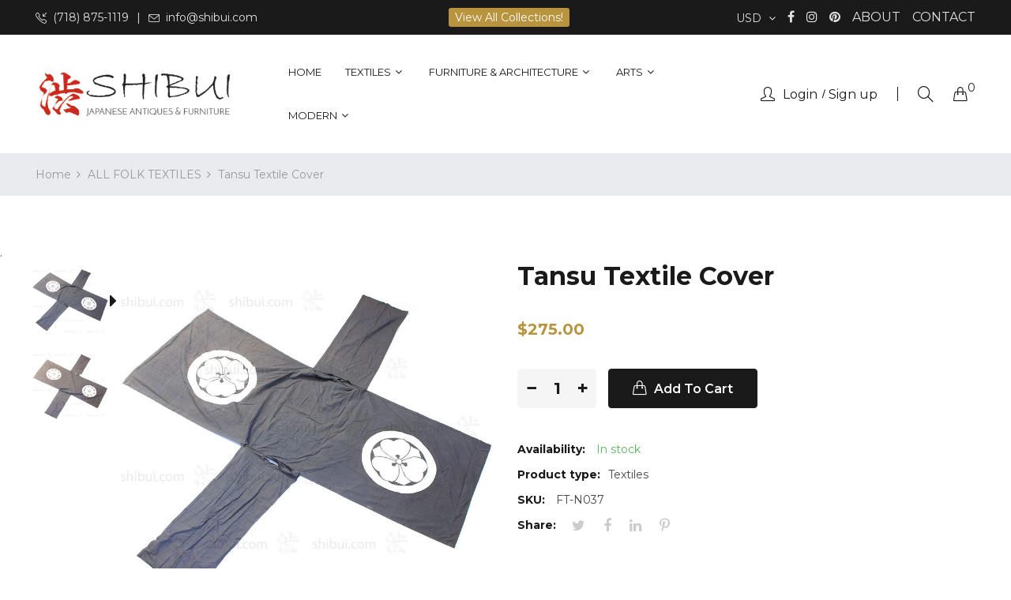

--- FILE ---
content_type: text/html; charset=utf-8
request_url: https://shibui.com/products/tansu-textile-cover-1
body_size: 28228
content:
<!doctype html>
<html class="no-js" lang="en">
<head>
    <meta charset="utf-8">
    <meta http-equiv="X-UA-Compatible" content="IE=edge">
    <meta name="viewport" content="width=device-width,initial-scale=1">
    <meta name="theme-color" content="#ba933e">
    <link rel="canonical" href="https://shibui.com/products/tansu-textile-cover-1">
    
    
    <title>
        Tansu Textile Cover
        
        
        &ndash; Shibui Japanese Antiques &amp; Furniture
    </title>
    
        <meta name="description" content="Cotton Dye Taisho Era (1912-1926) 38&#39;&#39; x 35&#39;&#39; x 16&quot; (width, length, depth)">
    
    <!-- /snippets/social-meta-tags.liquid -->
<meta property="og:site_name" content="Shibui Japanese Antiques &amp; Furniture">
<meta property="og:url" content="https://shibui.com/products/tansu-textile-cover-1">
<meta property="og:title" content="Tansu Textile Cover">
<meta property="og:type" content="product">
<meta property="og:description" content="Cotton Dye Taisho Era (1912-1926) 38&#39;&#39; x 35&#39;&#39; x 16&quot; (width, length, depth)"><meta property="og:price:amount" content="275.00">
  	<meta property="og:price:currency" content="USD"><meta property="og:image" content="http://shibui.com/cdn/shop/products/FT-N037_01_1024x1024.jpg?v=1742683735"><meta property="og:image" content="http://shibui.com/cdn/shop/products/FT-N037_02_1024x1024.jpg?v=1742683737">
<meta property="og:image:secure_url" content="https://shibui.com/cdn/shop/products/FT-N037_01_1024x1024.jpg?v=1742683735"><meta property="og:image:secure_url" content="https://shibui.com/cdn/shop/products/FT-N037_02_1024x1024.jpg?v=1742683737">
<meta name="twitter:site" content="@">
<meta name="twitter:card" content="summary_large_image">
<meta name="twitter:title" content="Tansu Textile Cover">
<meta name="twitter:description" content="Cotton Dye Taisho Era (1912-1926) 38&#39;&#39; x 35&#39;&#39; x 16&quot; (width, length, depth)">

    
<style data-shopify>

  :root {
    --vela-color-primary:            #ba933e;
    --vela-color-secondary:          #ba933e;
    --vela-border-color:             #e1e1e1;
    --vela-body-bg:                  #ffffff;
    
    --vela-text-color-primary:       #444444;
    --vela-text-color-secondary:     #1a1a1a;
    --vela-text-color-banner:        #666666;
    
    --vela-border-main:              1px solid var(--vela-border-color);
    --vela-gutter-width:             30px;
    
    --vela-font-family:              Montserrat;
    --vela-font-family-secondary:    Montserrat;
    --vela-font-icon:                "FontAwesome";
    
    --vela-topbar-bgcolor:           #1a1a1a;
    --vela-topbar-textcolor:         #e1e1e1;
    
    --vela-header-bgcolor:           #ffffff;
    --vela-header-textcolor:         #1a1a1a;
    --vela-footer-bgcolor:           #1a1a1a;
    --vela-footer-titlecolor:        #ffffff;
    --vela-footer-textcolor:         #999999;
    
    --vela-breadcrumb-bgcolor:           #eaebef;
    --vela-breadcrumb-linkcolor:         #999999;
    --vela-breadcrumb-textcolor:         #999999;
    --vela-breadcrumb-headingcolor:         #ffffff;
    
    --vela-font-size:                16px;
    --vela-heading-color:		  var(--vela-text-color-secondary);

    --newslettermodal:  url(//shibui.com/cdn/shop/t/17/assets/newslettermodal.png?v=53545096559354826251744300859);
    --icon_loading: url(//shibui.com/cdn/shop/t/17/assets/loading.gif?v=47373580461733618591744298239);
    --icon_close: url(//shibui.com/cdn/shop/t/17/assets/velaClose.png?v=121253005341505273761744298239);
    
        --button_one_txtcolor: #ffffff;
        --button_one_bgcolor : #1a1a1a;
        --button_one_bordercolor: #1a1a1a;
        --button_one_bgcolor_hover: #ba933e;
        --button_one_bordercolor_hover : #ba933e;
        --button_one_txtcolor_hover: #ffffff;

       
        --btnpro_txtcolor: #1a1a1a;
        --btnpro_bgcolor: #ffffff;
        --btnpro_bordercolor: #ffffff;
        --btnpro_bgcolor_hover: #ba933e;
        --btnpro_bordercolor_hover: #ba933e;
        --btnpro_txtcolor_hover: #ffffff;


        --addtocart_txtcolor: #ffffff;
        --addtocart_bgcolor: #1a1a1a;
        --addtocart_bordercolor: #1a1a1a;
        --addtocart_txtcolor_hover: #ffffff;
        --addtocart_bgcolor_hover: #ba933e;
        --addtocart_bordercolor_hover: #ba933e;


        --velamenu-bgcolor:              #ffffff;
        --velamenu-linkcolor:            #1a1a1a;
        --velamenu-linkcolor-hover:      #ba933e;
        --velamenu-fontsize:             13px;
        --velasubmenu-bgcolor:           #ffffff;
        --velasubmenu-linkcolor:         #888888;
        --velasubmenu-linkcolor-hover:   #333333;
        --velasubmenu-fontsize:          14px;

</style>

    <link href="//shibui.com/cdn/shop/t/17/assets/vela-fonts.css?v=203143966946804781744300861" rel="stylesheet" type="text/css" media="all" />
<link href="//shibui.com/cdn/shop/t/17/assets/plugin.css?v=180580606563927132261744298239" rel="stylesheet" type="text/css" media="all" />

<link href="//shibui.com/cdn/shop/t/17/assets/vela-site.css?v=83562991274805415141744298257" rel="stylesheet" type="text/css" media="all" />
<link href="//shibui.com/cdn/shop/t/17/assets/product-reviews.css?v=148738543675778432671744298239" rel="stylesheet" type="text/css" media="all" />

    <script src="//shibui.com/cdn/shop/t/17/assets/jquery-3.5.0.min.js?v=1809603447665040241744298239" type="text/javascript"></script>
<script>
    window.money = '${{amount}}';
    window.money_format = '${{amount}} USD';
    window.currency = 'USD';
    window.shop_money_format = "${{amount}}";
    window.shop_money_with_currency_format = "${{amount}} USD";
    window.loading_url = "//shibui.com/cdn/shop/t/17/assets/loading.gif?v=47373580461733618591744298239";
    window.file_url = "//shibui.com/cdn/shop/files/?v=19232";
    window.asset_url = "//shibui.com/cdn/shop/t/17/assets/?v=19232";
    window.ajaxcart_type = 'drawer';
    window.newsletter_success = "Thank you for your subscription";
    window.cart_empty = "Your cart is currently empty.";
    window.swatch_enable = true;
    window.swatch_show_unvailable = true;
    window.sidebar_multichoise = true;
    window.float_header = true;
    window.review = true;
    window.currencies = true;
    window.countdown_format = "<ul class='list-unstyle list-inline'><li><span class='number'>%D</span><span>Days</span></li><li><span class='number'>%H</span><span>Hours</span></li><li><span class='number'>%M</span><span>Mins</span></li><li><span class='number'>%S</span><span>Secs</span></li></ul>";
    window.vela = window.vela || {};
    vela.strings = {
        moneyFormat: "${{amount}}",
        add_to_cart: "Add to Cart",
        sold_out: "Sold Out",
        vendor: "Vendor",
        sku: "SKU",
        availability: "Availability",
        available: "In stock",
        unavailable: "Out Of Stock"
    };
</script>
    <script>window.performance && window.performance.mark && window.performance.mark('shopify.content_for_header.start');</script><meta name="google-site-verification" content="fZhi6sCQkA4a4szUZezbA7jLQV96qiIrbLiS-RBW4cg">
<meta name="facebook-domain-verification" content="4k51msm1660d8lciy8ibpwn7b2rdjt">
<meta name="google-site-verification" content="c0DoJQzMw_Ultalt6C9KfI2URXMxtV7iuepQnsI8YV0">
<meta id="shopify-digital-wallet" name="shopify-digital-wallet" content="/30091062/digital_wallets/dialog">
<meta name="shopify-checkout-api-token" content="4da56b91589743743f74481fd32d859b">
<meta id="in-context-paypal-metadata" data-shop-id="30091062" data-venmo-supported="false" data-environment="production" data-locale="en_US" data-paypal-v4="true" data-currency="USD">
<link rel="alternate" type="application/json+oembed" href="https://shibui.com/products/tansu-textile-cover-1.oembed">
<script async="async" src="/checkouts/internal/preloads.js?locale=en-US"></script>
<link rel="preconnect" href="https://shop.app" crossorigin="anonymous">
<script async="async" src="https://shop.app/checkouts/internal/preloads.js?locale=en-US&shop_id=30091062" crossorigin="anonymous"></script>
<script id="apple-pay-shop-capabilities" type="application/json">{"shopId":30091062,"countryCode":"US","currencyCode":"USD","merchantCapabilities":["supports3DS"],"merchantId":"gid:\/\/shopify\/Shop\/30091062","merchantName":"Shibui Japanese Antiques \u0026 Furniture","requiredBillingContactFields":["postalAddress","email","phone"],"requiredShippingContactFields":["postalAddress","email","phone"],"shippingType":"shipping","supportedNetworks":["visa","masterCard","amex","discover","elo","jcb"],"total":{"type":"pending","label":"Shibui Japanese Antiques \u0026 Furniture","amount":"1.00"},"shopifyPaymentsEnabled":true,"supportsSubscriptions":true}</script>
<script id="shopify-features" type="application/json">{"accessToken":"4da56b91589743743f74481fd32d859b","betas":["rich-media-storefront-analytics"],"domain":"shibui.com","predictiveSearch":true,"shopId":30091062,"locale":"en"}</script>
<script>var Shopify = Shopify || {};
Shopify.shop = "shibui-japanese-antiques-furniture.myshopify.com";
Shopify.locale = "en";
Shopify.currency = {"active":"USD","rate":"1.0"};
Shopify.country = "US";
Shopify.theme = {"name":"shibui-update-01","id":178201198874,"schema_name":"Rubix-furniture-home01","schema_version":"3.1.0","theme_store_id":null,"role":"main"};
Shopify.theme.handle = "null";
Shopify.theme.style = {"id":null,"handle":null};
Shopify.cdnHost = "shibui.com/cdn";
Shopify.routes = Shopify.routes || {};
Shopify.routes.root = "/";</script>
<script type="module">!function(o){(o.Shopify=o.Shopify||{}).modules=!0}(window);</script>
<script>!function(o){function n(){var o=[];function n(){o.push(Array.prototype.slice.apply(arguments))}return n.q=o,n}var t=o.Shopify=o.Shopify||{};t.loadFeatures=n(),t.autoloadFeatures=n()}(window);</script>
<script>
  window.ShopifyPay = window.ShopifyPay || {};
  window.ShopifyPay.apiHost = "shop.app\/pay";
  window.ShopifyPay.redirectState = null;
</script>
<script id="shop-js-analytics" type="application/json">{"pageType":"product"}</script>
<script defer="defer" async type="module" src="//shibui.com/cdn/shopifycloud/shop-js/modules/v2/client.init-shop-cart-sync_C5BV16lS.en.esm.js"></script>
<script defer="defer" async type="module" src="//shibui.com/cdn/shopifycloud/shop-js/modules/v2/chunk.common_CygWptCX.esm.js"></script>
<script type="module">
  await import("//shibui.com/cdn/shopifycloud/shop-js/modules/v2/client.init-shop-cart-sync_C5BV16lS.en.esm.js");
await import("//shibui.com/cdn/shopifycloud/shop-js/modules/v2/chunk.common_CygWptCX.esm.js");

  window.Shopify.SignInWithShop?.initShopCartSync?.({"fedCMEnabled":true,"windoidEnabled":true});

</script>
<script>
  window.Shopify = window.Shopify || {};
  if (!window.Shopify.featureAssets) window.Shopify.featureAssets = {};
  window.Shopify.featureAssets['shop-js'] = {"shop-cart-sync":["modules/v2/client.shop-cart-sync_ZFArdW7E.en.esm.js","modules/v2/chunk.common_CygWptCX.esm.js"],"init-fed-cm":["modules/v2/client.init-fed-cm_CmiC4vf6.en.esm.js","modules/v2/chunk.common_CygWptCX.esm.js"],"shop-button":["modules/v2/client.shop-button_tlx5R9nI.en.esm.js","modules/v2/chunk.common_CygWptCX.esm.js"],"shop-cash-offers":["modules/v2/client.shop-cash-offers_DOA2yAJr.en.esm.js","modules/v2/chunk.common_CygWptCX.esm.js","modules/v2/chunk.modal_D71HUcav.esm.js"],"init-windoid":["modules/v2/client.init-windoid_sURxWdc1.en.esm.js","modules/v2/chunk.common_CygWptCX.esm.js"],"shop-toast-manager":["modules/v2/client.shop-toast-manager_ClPi3nE9.en.esm.js","modules/v2/chunk.common_CygWptCX.esm.js"],"init-shop-email-lookup-coordinator":["modules/v2/client.init-shop-email-lookup-coordinator_B8hsDcYM.en.esm.js","modules/v2/chunk.common_CygWptCX.esm.js"],"init-shop-cart-sync":["modules/v2/client.init-shop-cart-sync_C5BV16lS.en.esm.js","modules/v2/chunk.common_CygWptCX.esm.js"],"avatar":["modules/v2/client.avatar_BTnouDA3.en.esm.js"],"pay-button":["modules/v2/client.pay-button_FdsNuTd3.en.esm.js","modules/v2/chunk.common_CygWptCX.esm.js"],"init-customer-accounts":["modules/v2/client.init-customer-accounts_DxDtT_ad.en.esm.js","modules/v2/client.shop-login-button_C5VAVYt1.en.esm.js","modules/v2/chunk.common_CygWptCX.esm.js","modules/v2/chunk.modal_D71HUcav.esm.js"],"init-shop-for-new-customer-accounts":["modules/v2/client.init-shop-for-new-customer-accounts_ChsxoAhi.en.esm.js","modules/v2/client.shop-login-button_C5VAVYt1.en.esm.js","modules/v2/chunk.common_CygWptCX.esm.js","modules/v2/chunk.modal_D71HUcav.esm.js"],"shop-login-button":["modules/v2/client.shop-login-button_C5VAVYt1.en.esm.js","modules/v2/chunk.common_CygWptCX.esm.js","modules/v2/chunk.modal_D71HUcav.esm.js"],"init-customer-accounts-sign-up":["modules/v2/client.init-customer-accounts-sign-up_CPSyQ0Tj.en.esm.js","modules/v2/client.shop-login-button_C5VAVYt1.en.esm.js","modules/v2/chunk.common_CygWptCX.esm.js","modules/v2/chunk.modal_D71HUcav.esm.js"],"shop-follow-button":["modules/v2/client.shop-follow-button_Cva4Ekp9.en.esm.js","modules/v2/chunk.common_CygWptCX.esm.js","modules/v2/chunk.modal_D71HUcav.esm.js"],"checkout-modal":["modules/v2/client.checkout-modal_BPM8l0SH.en.esm.js","modules/v2/chunk.common_CygWptCX.esm.js","modules/v2/chunk.modal_D71HUcav.esm.js"],"lead-capture":["modules/v2/client.lead-capture_Bi8yE_yS.en.esm.js","modules/v2/chunk.common_CygWptCX.esm.js","modules/v2/chunk.modal_D71HUcav.esm.js"],"shop-login":["modules/v2/client.shop-login_D6lNrXab.en.esm.js","modules/v2/chunk.common_CygWptCX.esm.js","modules/v2/chunk.modal_D71HUcav.esm.js"],"payment-terms":["modules/v2/client.payment-terms_CZxnsJam.en.esm.js","modules/v2/chunk.common_CygWptCX.esm.js","modules/v2/chunk.modal_D71HUcav.esm.js"]};
</script>
<script>(function() {
  var isLoaded = false;
  function asyncLoad() {
    if (isLoaded) return;
    isLoaded = true;
    var urls = ["https:\/\/chimpstatic.com\/mcjs-connected\/js\/users\/9e46f5fb9cb0643b9ec3c0197\/f527a1423e4ce2d1ac83d805f.js?shop=shibui-japanese-antiques-furniture.myshopify.com","https:\/\/cdn.shopify.com\/s\/files\/1\/3009\/1062\/t\/7\/assets\/globo.menu.init.js?v=1616086767\u0026shop=shibui-japanese-antiques-furniture.myshopify.com","\/\/www.powr.io\/powr.js?powr-token=shibui-japanese-antiques-furniture.myshopify.com\u0026external-type=shopify\u0026shop=shibui-japanese-antiques-furniture.myshopify.com"];
    for (var i = 0; i < urls.length; i++) {
      var s = document.createElement('script');
      s.type = 'text/javascript';
      s.async = true;
      s.src = urls[i];
      var x = document.getElementsByTagName('script')[0];
      x.parentNode.insertBefore(s, x);
    }
  };
  if(window.attachEvent) {
    window.attachEvent('onload', asyncLoad);
  } else {
    window.addEventListener('load', asyncLoad, false);
  }
})();</script>
<script id="__st">var __st={"a":30091062,"offset":-28800,"reqid":"fa6787ed-903a-4161-a8d8-024f66448df1-1768818861","pageurl":"shibui.com\/products\/tansu-textile-cover-1","u":"fc035f76cff5","p":"product","rtyp":"product","rid":4520527724578};</script>
<script>window.ShopifyPaypalV4VisibilityTracking = true;</script>
<script id="captcha-bootstrap">!function(){'use strict';const t='contact',e='account',n='new_comment',o=[[t,t],['blogs',n],['comments',n],[t,'customer']],c=[[e,'customer_login'],[e,'guest_login'],[e,'recover_customer_password'],[e,'create_customer']],r=t=>t.map((([t,e])=>`form[action*='/${t}']:not([data-nocaptcha='true']) input[name='form_type'][value='${e}']`)).join(','),a=t=>()=>t?[...document.querySelectorAll(t)].map((t=>t.form)):[];function s(){const t=[...o],e=r(t);return a(e)}const i='password',u='form_key',d=['recaptcha-v3-token','g-recaptcha-response','h-captcha-response',i],f=()=>{try{return window.sessionStorage}catch{return}},m='__shopify_v',_=t=>t.elements[u];function p(t,e,n=!1){try{const o=window.sessionStorage,c=JSON.parse(o.getItem(e)),{data:r}=function(t){const{data:e,action:n}=t;return t[m]||n?{data:e,action:n}:{data:t,action:n}}(c);for(const[e,n]of Object.entries(r))t.elements[e]&&(t.elements[e].value=n);n&&o.removeItem(e)}catch(o){console.error('form repopulation failed',{error:o})}}const l='form_type',E='cptcha';function T(t){t.dataset[E]=!0}const w=window,h=w.document,L='Shopify',v='ce_forms',y='captcha';let A=!1;((t,e)=>{const n=(g='f06e6c50-85a8-45c8-87d0-21a2b65856fe',I='https://cdn.shopify.com/shopifycloud/storefront-forms-hcaptcha/ce_storefront_forms_captcha_hcaptcha.v1.5.2.iife.js',D={infoText:'Protected by hCaptcha',privacyText:'Privacy',termsText:'Terms'},(t,e,n)=>{const o=w[L][v],c=o.bindForm;if(c)return c(t,g,e,D).then(n);var r;o.q.push([[t,g,e,D],n]),r=I,A||(h.body.append(Object.assign(h.createElement('script'),{id:'captcha-provider',async:!0,src:r})),A=!0)});var g,I,D;w[L]=w[L]||{},w[L][v]=w[L][v]||{},w[L][v].q=[],w[L][y]=w[L][y]||{},w[L][y].protect=function(t,e){n(t,void 0,e),T(t)},Object.freeze(w[L][y]),function(t,e,n,w,h,L){const[v,y,A,g]=function(t,e,n){const i=e?o:[],u=t?c:[],d=[...i,...u],f=r(d),m=r(i),_=r(d.filter((([t,e])=>n.includes(e))));return[a(f),a(m),a(_),s()]}(w,h,L),I=t=>{const e=t.target;return e instanceof HTMLFormElement?e:e&&e.form},D=t=>v().includes(t);t.addEventListener('submit',(t=>{const e=I(t);if(!e)return;const n=D(e)&&!e.dataset.hcaptchaBound&&!e.dataset.recaptchaBound,o=_(e),c=g().includes(e)&&(!o||!o.value);(n||c)&&t.preventDefault(),c&&!n&&(function(t){try{if(!f())return;!function(t){const e=f();if(!e)return;const n=_(t);if(!n)return;const o=n.value;o&&e.removeItem(o)}(t);const e=Array.from(Array(32),(()=>Math.random().toString(36)[2])).join('');!function(t,e){_(t)||t.append(Object.assign(document.createElement('input'),{type:'hidden',name:u})),t.elements[u].value=e}(t,e),function(t,e){const n=f();if(!n)return;const o=[...t.querySelectorAll(`input[type='${i}']`)].map((({name:t})=>t)),c=[...d,...o],r={};for(const[a,s]of new FormData(t).entries())c.includes(a)||(r[a]=s);n.setItem(e,JSON.stringify({[m]:1,action:t.action,data:r}))}(t,e)}catch(e){console.error('failed to persist form',e)}}(e),e.submit())}));const S=(t,e)=>{t&&!t.dataset[E]&&(n(t,e.some((e=>e===t))),T(t))};for(const o of['focusin','change'])t.addEventListener(o,(t=>{const e=I(t);D(e)&&S(e,y())}));const B=e.get('form_key'),M=e.get(l),P=B&&M;t.addEventListener('DOMContentLoaded',(()=>{const t=y();if(P)for(const e of t)e.elements[l].value===M&&p(e,B);[...new Set([...A(),...v().filter((t=>'true'===t.dataset.shopifyCaptcha))])].forEach((e=>S(e,t)))}))}(h,new URLSearchParams(w.location.search),n,t,e,['guest_login'])})(!0,!0)}();</script>
<script integrity="sha256-4kQ18oKyAcykRKYeNunJcIwy7WH5gtpwJnB7kiuLZ1E=" data-source-attribution="shopify.loadfeatures" defer="defer" src="//shibui.com/cdn/shopifycloud/storefront/assets/storefront/load_feature-a0a9edcb.js" crossorigin="anonymous"></script>
<script crossorigin="anonymous" defer="defer" src="//shibui.com/cdn/shopifycloud/storefront/assets/shopify_pay/storefront-65b4c6d7.js?v=20250812"></script>
<script data-source-attribution="shopify.dynamic_checkout.dynamic.init">var Shopify=Shopify||{};Shopify.PaymentButton=Shopify.PaymentButton||{isStorefrontPortableWallets:!0,init:function(){window.Shopify.PaymentButton.init=function(){};var t=document.createElement("script");t.src="https://shibui.com/cdn/shopifycloud/portable-wallets/latest/portable-wallets.en.js",t.type="module",document.head.appendChild(t)}};
</script>
<script data-source-attribution="shopify.dynamic_checkout.buyer_consent">
  function portableWalletsHideBuyerConsent(e){var t=document.getElementById("shopify-buyer-consent"),n=document.getElementById("shopify-subscription-policy-button");t&&n&&(t.classList.add("hidden"),t.setAttribute("aria-hidden","true"),n.removeEventListener("click",e))}function portableWalletsShowBuyerConsent(e){var t=document.getElementById("shopify-buyer-consent"),n=document.getElementById("shopify-subscription-policy-button");t&&n&&(t.classList.remove("hidden"),t.removeAttribute("aria-hidden"),n.addEventListener("click",e))}window.Shopify?.PaymentButton&&(window.Shopify.PaymentButton.hideBuyerConsent=portableWalletsHideBuyerConsent,window.Shopify.PaymentButton.showBuyerConsent=portableWalletsShowBuyerConsent);
</script>
<script data-source-attribution="shopify.dynamic_checkout.cart.bootstrap">document.addEventListener("DOMContentLoaded",(function(){function t(){return document.querySelector("shopify-accelerated-checkout-cart, shopify-accelerated-checkout")}if(t())Shopify.PaymentButton.init();else{new MutationObserver((function(e,n){t()&&(Shopify.PaymentButton.init(),n.disconnect())})).observe(document.body,{childList:!0,subtree:!0})}}));
</script>
<link id="shopify-accelerated-checkout-styles" rel="stylesheet" media="screen" href="https://shibui.com/cdn/shopifycloud/portable-wallets/latest/accelerated-checkout-backwards-compat.css" crossorigin="anonymous">
<style id="shopify-accelerated-checkout-cart">
        #shopify-buyer-consent {
  margin-top: 1em;
  display: inline-block;
  width: 100%;
}

#shopify-buyer-consent.hidden {
  display: none;
}

#shopify-subscription-policy-button {
  background: none;
  border: none;
  padding: 0;
  text-decoration: underline;
  font-size: inherit;
  cursor: pointer;
}

#shopify-subscription-policy-button::before {
  box-shadow: none;
}

      </style>

<script>window.performance && window.performance.mark && window.performance.mark('shopify.content_for_header.end');</script>
<link href="https://monorail-edge.shopifysvc.com" rel="dns-prefetch">
<script>(function(){if ("sendBeacon" in navigator && "performance" in window) {try {var session_token_from_headers = performance.getEntriesByType('navigation')[0].serverTiming.find(x => x.name == '_s').description;} catch {var session_token_from_headers = undefined;}var session_cookie_matches = document.cookie.match(/_shopify_s=([^;]*)/);var session_token_from_cookie = session_cookie_matches && session_cookie_matches.length === 2 ? session_cookie_matches[1] : "";var session_token = session_token_from_headers || session_token_from_cookie || "";function handle_abandonment_event(e) {var entries = performance.getEntries().filter(function(entry) {return /monorail-edge.shopifysvc.com/.test(entry.name);});if (!window.abandonment_tracked && entries.length === 0) {window.abandonment_tracked = true;var currentMs = Date.now();var navigation_start = performance.timing.navigationStart;var payload = {shop_id: 30091062,url: window.location.href,navigation_start,duration: currentMs - navigation_start,session_token,page_type: "product"};window.navigator.sendBeacon("https://monorail-edge.shopifysvc.com/v1/produce", JSON.stringify({schema_id: "online_store_buyer_site_abandonment/1.1",payload: payload,metadata: {event_created_at_ms: currentMs,event_sent_at_ms: currentMs}}));}}window.addEventListener('pagehide', handle_abandonment_event);}}());</script>
<script id="web-pixels-manager-setup">(function e(e,d,r,n,o){if(void 0===o&&(o={}),!Boolean(null===(a=null===(i=window.Shopify)||void 0===i?void 0:i.analytics)||void 0===a?void 0:a.replayQueue)){var i,a;window.Shopify=window.Shopify||{};var t=window.Shopify;t.analytics=t.analytics||{};var s=t.analytics;s.replayQueue=[],s.publish=function(e,d,r){return s.replayQueue.push([e,d,r]),!0};try{self.performance.mark("wpm:start")}catch(e){}var l=function(){var e={modern:/Edge?\/(1{2}[4-9]|1[2-9]\d|[2-9]\d{2}|\d{4,})\.\d+(\.\d+|)|Firefox\/(1{2}[4-9]|1[2-9]\d|[2-9]\d{2}|\d{4,})\.\d+(\.\d+|)|Chrom(ium|e)\/(9{2}|\d{3,})\.\d+(\.\d+|)|(Maci|X1{2}).+ Version\/(15\.\d+|(1[6-9]|[2-9]\d|\d{3,})\.\d+)([,.]\d+|)( \(\w+\)|)( Mobile\/\w+|) Safari\/|Chrome.+OPR\/(9{2}|\d{3,})\.\d+\.\d+|(CPU[ +]OS|iPhone[ +]OS|CPU[ +]iPhone|CPU IPhone OS|CPU iPad OS)[ +]+(15[._]\d+|(1[6-9]|[2-9]\d|\d{3,})[._]\d+)([._]\d+|)|Android:?[ /-](13[3-9]|1[4-9]\d|[2-9]\d{2}|\d{4,})(\.\d+|)(\.\d+|)|Android.+Firefox\/(13[5-9]|1[4-9]\d|[2-9]\d{2}|\d{4,})\.\d+(\.\d+|)|Android.+Chrom(ium|e)\/(13[3-9]|1[4-9]\d|[2-9]\d{2}|\d{4,})\.\d+(\.\d+|)|SamsungBrowser\/([2-9]\d|\d{3,})\.\d+/,legacy:/Edge?\/(1[6-9]|[2-9]\d|\d{3,})\.\d+(\.\d+|)|Firefox\/(5[4-9]|[6-9]\d|\d{3,})\.\d+(\.\d+|)|Chrom(ium|e)\/(5[1-9]|[6-9]\d|\d{3,})\.\d+(\.\d+|)([\d.]+$|.*Safari\/(?![\d.]+ Edge\/[\d.]+$))|(Maci|X1{2}).+ Version\/(10\.\d+|(1[1-9]|[2-9]\d|\d{3,})\.\d+)([,.]\d+|)( \(\w+\)|)( Mobile\/\w+|) Safari\/|Chrome.+OPR\/(3[89]|[4-9]\d|\d{3,})\.\d+\.\d+|(CPU[ +]OS|iPhone[ +]OS|CPU[ +]iPhone|CPU IPhone OS|CPU iPad OS)[ +]+(10[._]\d+|(1[1-9]|[2-9]\d|\d{3,})[._]\d+)([._]\d+|)|Android:?[ /-](13[3-9]|1[4-9]\d|[2-9]\d{2}|\d{4,})(\.\d+|)(\.\d+|)|Mobile Safari.+OPR\/([89]\d|\d{3,})\.\d+\.\d+|Android.+Firefox\/(13[5-9]|1[4-9]\d|[2-9]\d{2}|\d{4,})\.\d+(\.\d+|)|Android.+Chrom(ium|e)\/(13[3-9]|1[4-9]\d|[2-9]\d{2}|\d{4,})\.\d+(\.\d+|)|Android.+(UC? ?Browser|UCWEB|U3)[ /]?(15\.([5-9]|\d{2,})|(1[6-9]|[2-9]\d|\d{3,})\.\d+)\.\d+|SamsungBrowser\/(5\.\d+|([6-9]|\d{2,})\.\d+)|Android.+MQ{2}Browser\/(14(\.(9|\d{2,})|)|(1[5-9]|[2-9]\d|\d{3,})(\.\d+|))(\.\d+|)|K[Aa][Ii]OS\/(3\.\d+|([4-9]|\d{2,})\.\d+)(\.\d+|)/},d=e.modern,r=e.legacy,n=navigator.userAgent;return n.match(d)?"modern":n.match(r)?"legacy":"unknown"}(),u="modern"===l?"modern":"legacy",c=(null!=n?n:{modern:"",legacy:""})[u],f=function(e){return[e.baseUrl,"/wpm","/b",e.hashVersion,"modern"===e.buildTarget?"m":"l",".js"].join("")}({baseUrl:d,hashVersion:r,buildTarget:u}),m=function(e){var d=e.version,r=e.bundleTarget,n=e.surface,o=e.pageUrl,i=e.monorailEndpoint;return{emit:function(e){var a=e.status,t=e.errorMsg,s=(new Date).getTime(),l=JSON.stringify({metadata:{event_sent_at_ms:s},events:[{schema_id:"web_pixels_manager_load/3.1",payload:{version:d,bundle_target:r,page_url:o,status:a,surface:n,error_msg:t},metadata:{event_created_at_ms:s}}]});if(!i)return console&&console.warn&&console.warn("[Web Pixels Manager] No Monorail endpoint provided, skipping logging."),!1;try{return self.navigator.sendBeacon.bind(self.navigator)(i,l)}catch(e){}var u=new XMLHttpRequest;try{return u.open("POST",i,!0),u.setRequestHeader("Content-Type","text/plain"),u.send(l),!0}catch(e){return console&&console.warn&&console.warn("[Web Pixels Manager] Got an unhandled error while logging to Monorail."),!1}}}}({version:r,bundleTarget:l,surface:e.surface,pageUrl:self.location.href,monorailEndpoint:e.monorailEndpoint});try{o.browserTarget=l,function(e){var d=e.src,r=e.async,n=void 0===r||r,o=e.onload,i=e.onerror,a=e.sri,t=e.scriptDataAttributes,s=void 0===t?{}:t,l=document.createElement("script"),u=document.querySelector("head"),c=document.querySelector("body");if(l.async=n,l.src=d,a&&(l.integrity=a,l.crossOrigin="anonymous"),s)for(var f in s)if(Object.prototype.hasOwnProperty.call(s,f))try{l.dataset[f]=s[f]}catch(e){}if(o&&l.addEventListener("load",o),i&&l.addEventListener("error",i),u)u.appendChild(l);else{if(!c)throw new Error("Did not find a head or body element to append the script");c.appendChild(l)}}({src:f,async:!0,onload:function(){if(!function(){var e,d;return Boolean(null===(d=null===(e=window.Shopify)||void 0===e?void 0:e.analytics)||void 0===d?void 0:d.initialized)}()){var d=window.webPixelsManager.init(e)||void 0;if(d){var r=window.Shopify.analytics;r.replayQueue.forEach((function(e){var r=e[0],n=e[1],o=e[2];d.publishCustomEvent(r,n,o)})),r.replayQueue=[],r.publish=d.publishCustomEvent,r.visitor=d.visitor,r.initialized=!0}}},onerror:function(){return m.emit({status:"failed",errorMsg:"".concat(f," has failed to load")})},sri:function(e){var d=/^sha384-[A-Za-z0-9+/=]+$/;return"string"==typeof e&&d.test(e)}(c)?c:"",scriptDataAttributes:o}),m.emit({status:"loading"})}catch(e){m.emit({status:"failed",errorMsg:(null==e?void 0:e.message)||"Unknown error"})}}})({shopId: 30091062,storefrontBaseUrl: "https://shibui.com",extensionsBaseUrl: "https://extensions.shopifycdn.com/cdn/shopifycloud/web-pixels-manager",monorailEndpoint: "https://monorail-edge.shopifysvc.com/unstable/produce_batch",surface: "storefront-renderer",enabledBetaFlags: ["2dca8a86"],webPixelsConfigList: [{"id":"860946714","configuration":"{\"config\":\"{\\\"pixel_id\\\":\\\"G-E7S730TNFH\\\",\\\"target_country\\\":\\\"US\\\",\\\"gtag_events\\\":[{\\\"type\\\":\\\"begin_checkout\\\",\\\"action_label\\\":[\\\"G-E7S730TNFH\\\",\\\"AW-935162032\\\/taoeCMjal5EBELDh9b0D\\\"]},{\\\"type\\\":\\\"search\\\",\\\"action_label\\\":[\\\"G-E7S730TNFH\\\",\\\"AW-935162032\\\/MO2ZCMval5EBELDh9b0D\\\"]},{\\\"type\\\":\\\"view_item\\\",\\\"action_label\\\":[\\\"G-E7S730TNFH\\\",\\\"AW-935162032\\\/olTGCMLal5EBELDh9b0D\\\",\\\"MC-JM6NZMHY14\\\"]},{\\\"type\\\":\\\"purchase\\\",\\\"action_label\\\":[\\\"G-E7S730TNFH\\\",\\\"AW-935162032\\\/EG1OCL_al5EBELDh9b0D\\\",\\\"MC-JM6NZMHY14\\\"]},{\\\"type\\\":\\\"page_view\\\",\\\"action_label\\\":[\\\"G-E7S730TNFH\\\",\\\"AW-935162032\\\/ptnfCLzal5EBELDh9b0D\\\",\\\"MC-JM6NZMHY14\\\"]},{\\\"type\\\":\\\"add_payment_info\\\",\\\"action_label\\\":[\\\"G-E7S730TNFH\\\",\\\"AW-935162032\\\/8gnaCM7al5EBELDh9b0D\\\"]},{\\\"type\\\":\\\"add_to_cart\\\",\\\"action_label\\\":[\\\"G-E7S730TNFH\\\",\\\"AW-935162032\\\/8ZEGCMXal5EBELDh9b0D\\\"]}],\\\"enable_monitoring_mode\\\":false}\"}","eventPayloadVersion":"v1","runtimeContext":"OPEN","scriptVersion":"b2a88bafab3e21179ed38636efcd8a93","type":"APP","apiClientId":1780363,"privacyPurposes":[],"dataSharingAdjustments":{"protectedCustomerApprovalScopes":["read_customer_address","read_customer_email","read_customer_name","read_customer_personal_data","read_customer_phone"]}},{"id":"261062938","configuration":"{\"pixel_id\":\"3898291413528497\",\"pixel_type\":\"facebook_pixel\",\"metaapp_system_user_token\":\"-\"}","eventPayloadVersion":"v1","runtimeContext":"OPEN","scriptVersion":"ca16bc87fe92b6042fbaa3acc2fbdaa6","type":"APP","apiClientId":2329312,"privacyPurposes":["ANALYTICS","MARKETING","SALE_OF_DATA"],"dataSharingAdjustments":{"protectedCustomerApprovalScopes":["read_customer_address","read_customer_email","read_customer_name","read_customer_personal_data","read_customer_phone"]}},{"id":"168821018","configuration":"{\"tagID\":\"2613327028850\"}","eventPayloadVersion":"v1","runtimeContext":"STRICT","scriptVersion":"18031546ee651571ed29edbe71a3550b","type":"APP","apiClientId":3009811,"privacyPurposes":["ANALYTICS","MARKETING","SALE_OF_DATA"],"dataSharingAdjustments":{"protectedCustomerApprovalScopes":["read_customer_address","read_customer_email","read_customer_name","read_customer_personal_data","read_customer_phone"]}},{"id":"154042650","eventPayloadVersion":"v1","runtimeContext":"LAX","scriptVersion":"1","type":"CUSTOM","privacyPurposes":["ANALYTICS"],"name":"Google Analytics tag (migrated)"},{"id":"shopify-app-pixel","configuration":"{}","eventPayloadVersion":"v1","runtimeContext":"STRICT","scriptVersion":"0450","apiClientId":"shopify-pixel","type":"APP","privacyPurposes":["ANALYTICS","MARKETING"]},{"id":"shopify-custom-pixel","eventPayloadVersion":"v1","runtimeContext":"LAX","scriptVersion":"0450","apiClientId":"shopify-pixel","type":"CUSTOM","privacyPurposes":["ANALYTICS","MARKETING"]}],isMerchantRequest: false,initData: {"shop":{"name":"Shibui Japanese Antiques \u0026 Furniture","paymentSettings":{"currencyCode":"USD"},"myshopifyDomain":"shibui-japanese-antiques-furniture.myshopify.com","countryCode":"US","storefrontUrl":"https:\/\/shibui.com"},"customer":null,"cart":null,"checkout":null,"productVariants":[{"price":{"amount":275.0,"currencyCode":"USD"},"product":{"title":"Tansu Textile Cover","vendor":"Shibuikotto","id":"4520527724578","untranslatedTitle":"Tansu Textile Cover","url":"\/products\/tansu-textile-cover-1","type":"Textiles"},"id":"32006914965538","image":{"src":"\/\/shibui.com\/cdn\/shop\/products\/FT-N037_01.jpg?v=1742683735"},"sku":"FT-N037","title":"Default Title","untranslatedTitle":"Default Title"}],"purchasingCompany":null},},"https://shibui.com/cdn","fcfee988w5aeb613cpc8e4bc33m6693e112",{"modern":"","legacy":""},{"shopId":"30091062","storefrontBaseUrl":"https:\/\/shibui.com","extensionBaseUrl":"https:\/\/extensions.shopifycdn.com\/cdn\/shopifycloud\/web-pixels-manager","surface":"storefront-renderer","enabledBetaFlags":"[\"2dca8a86\"]","isMerchantRequest":"false","hashVersion":"fcfee988w5aeb613cpc8e4bc33m6693e112","publish":"custom","events":"[[\"page_viewed\",{}],[\"product_viewed\",{\"productVariant\":{\"price\":{\"amount\":275.0,\"currencyCode\":\"USD\"},\"product\":{\"title\":\"Tansu Textile Cover\",\"vendor\":\"Shibuikotto\",\"id\":\"4520527724578\",\"untranslatedTitle\":\"Tansu Textile Cover\",\"url\":\"\/products\/tansu-textile-cover-1\",\"type\":\"Textiles\"},\"id\":\"32006914965538\",\"image\":{\"src\":\"\/\/shibui.com\/cdn\/shop\/products\/FT-N037_01.jpg?v=1742683735\"},\"sku\":\"FT-N037\",\"title\":\"Default Title\",\"untranslatedTitle\":\"Default Title\"}}]]"});</script><script>
  window.ShopifyAnalytics = window.ShopifyAnalytics || {};
  window.ShopifyAnalytics.meta = window.ShopifyAnalytics.meta || {};
  window.ShopifyAnalytics.meta.currency = 'USD';
  var meta = {"product":{"id":4520527724578,"gid":"gid:\/\/shopify\/Product\/4520527724578","vendor":"Shibuikotto","type":"Textiles","handle":"tansu-textile-cover-1","variants":[{"id":32006914965538,"price":27500,"name":"Tansu Textile Cover","public_title":null,"sku":"FT-N037"}],"remote":false},"page":{"pageType":"product","resourceType":"product","resourceId":4520527724578,"requestId":"fa6787ed-903a-4161-a8d8-024f66448df1-1768818861"}};
  for (var attr in meta) {
    window.ShopifyAnalytics.meta[attr] = meta[attr];
  }
</script>
<script class="analytics">
  (function () {
    var customDocumentWrite = function(content) {
      var jquery = null;

      if (window.jQuery) {
        jquery = window.jQuery;
      } else if (window.Checkout && window.Checkout.$) {
        jquery = window.Checkout.$;
      }

      if (jquery) {
        jquery('body').append(content);
      }
    };

    var hasLoggedConversion = function(token) {
      if (token) {
        return document.cookie.indexOf('loggedConversion=' + token) !== -1;
      }
      return false;
    }

    var setCookieIfConversion = function(token) {
      if (token) {
        var twoMonthsFromNow = new Date(Date.now());
        twoMonthsFromNow.setMonth(twoMonthsFromNow.getMonth() + 2);

        document.cookie = 'loggedConversion=' + token + '; expires=' + twoMonthsFromNow;
      }
    }

    var trekkie = window.ShopifyAnalytics.lib = window.trekkie = window.trekkie || [];
    if (trekkie.integrations) {
      return;
    }
    trekkie.methods = [
      'identify',
      'page',
      'ready',
      'track',
      'trackForm',
      'trackLink'
    ];
    trekkie.factory = function(method) {
      return function() {
        var args = Array.prototype.slice.call(arguments);
        args.unshift(method);
        trekkie.push(args);
        return trekkie;
      };
    };
    for (var i = 0; i < trekkie.methods.length; i++) {
      var key = trekkie.methods[i];
      trekkie[key] = trekkie.factory(key);
    }
    trekkie.load = function(config) {
      trekkie.config = config || {};
      trekkie.config.initialDocumentCookie = document.cookie;
      var first = document.getElementsByTagName('script')[0];
      var script = document.createElement('script');
      script.type = 'text/javascript';
      script.onerror = function(e) {
        var scriptFallback = document.createElement('script');
        scriptFallback.type = 'text/javascript';
        scriptFallback.onerror = function(error) {
                var Monorail = {
      produce: function produce(monorailDomain, schemaId, payload) {
        var currentMs = new Date().getTime();
        var event = {
          schema_id: schemaId,
          payload: payload,
          metadata: {
            event_created_at_ms: currentMs,
            event_sent_at_ms: currentMs
          }
        };
        return Monorail.sendRequest("https://" + monorailDomain + "/v1/produce", JSON.stringify(event));
      },
      sendRequest: function sendRequest(endpointUrl, payload) {
        // Try the sendBeacon API
        if (window && window.navigator && typeof window.navigator.sendBeacon === 'function' && typeof window.Blob === 'function' && !Monorail.isIos12()) {
          var blobData = new window.Blob([payload], {
            type: 'text/plain'
          });

          if (window.navigator.sendBeacon(endpointUrl, blobData)) {
            return true;
          } // sendBeacon was not successful

        } // XHR beacon

        var xhr = new XMLHttpRequest();

        try {
          xhr.open('POST', endpointUrl);
          xhr.setRequestHeader('Content-Type', 'text/plain');
          xhr.send(payload);
        } catch (e) {
          console.log(e);
        }

        return false;
      },
      isIos12: function isIos12() {
        return window.navigator.userAgent.lastIndexOf('iPhone; CPU iPhone OS 12_') !== -1 || window.navigator.userAgent.lastIndexOf('iPad; CPU OS 12_') !== -1;
      }
    };
    Monorail.produce('monorail-edge.shopifysvc.com',
      'trekkie_storefront_load_errors/1.1',
      {shop_id: 30091062,
      theme_id: 178201198874,
      app_name: "storefront",
      context_url: window.location.href,
      source_url: "//shibui.com/cdn/s/trekkie.storefront.cd680fe47e6c39ca5d5df5f0a32d569bc48c0f27.min.js"});

        };
        scriptFallback.async = true;
        scriptFallback.src = '//shibui.com/cdn/s/trekkie.storefront.cd680fe47e6c39ca5d5df5f0a32d569bc48c0f27.min.js';
        first.parentNode.insertBefore(scriptFallback, first);
      };
      script.async = true;
      script.src = '//shibui.com/cdn/s/trekkie.storefront.cd680fe47e6c39ca5d5df5f0a32d569bc48c0f27.min.js';
      first.parentNode.insertBefore(script, first);
    };
    trekkie.load(
      {"Trekkie":{"appName":"storefront","development":false,"defaultAttributes":{"shopId":30091062,"isMerchantRequest":null,"themeId":178201198874,"themeCityHash":"2818657663370203813","contentLanguage":"en","currency":"USD","eventMetadataId":"67243f63-502d-4c30-94ca-6f73c3e155a5"},"isServerSideCookieWritingEnabled":true,"monorailRegion":"shop_domain","enabledBetaFlags":["65f19447"]},"Session Attribution":{},"S2S":{"facebookCapiEnabled":false,"source":"trekkie-storefront-renderer","apiClientId":580111}}
    );

    var loaded = false;
    trekkie.ready(function() {
      if (loaded) return;
      loaded = true;

      window.ShopifyAnalytics.lib = window.trekkie;

      var originalDocumentWrite = document.write;
      document.write = customDocumentWrite;
      try { window.ShopifyAnalytics.merchantGoogleAnalytics.call(this); } catch(error) {};
      document.write = originalDocumentWrite;

      window.ShopifyAnalytics.lib.page(null,{"pageType":"product","resourceType":"product","resourceId":4520527724578,"requestId":"fa6787ed-903a-4161-a8d8-024f66448df1-1768818861","shopifyEmitted":true});

      var match = window.location.pathname.match(/checkouts\/(.+)\/(thank_you|post_purchase)/)
      var token = match? match[1]: undefined;
      if (!hasLoggedConversion(token)) {
        setCookieIfConversion(token);
        window.ShopifyAnalytics.lib.track("Viewed Product",{"currency":"USD","variantId":32006914965538,"productId":4520527724578,"productGid":"gid:\/\/shopify\/Product\/4520527724578","name":"Tansu Textile Cover","price":"275.00","sku":"FT-N037","brand":"Shibuikotto","variant":null,"category":"Textiles","nonInteraction":true,"remote":false},undefined,undefined,{"shopifyEmitted":true});
      window.ShopifyAnalytics.lib.track("monorail:\/\/trekkie_storefront_viewed_product\/1.1",{"currency":"USD","variantId":32006914965538,"productId":4520527724578,"productGid":"gid:\/\/shopify\/Product\/4520527724578","name":"Tansu Textile Cover","price":"275.00","sku":"FT-N037","brand":"Shibuikotto","variant":null,"category":"Textiles","nonInteraction":true,"remote":false,"referer":"https:\/\/shibui.com\/products\/tansu-textile-cover-1"});
      }
    });


        var eventsListenerScript = document.createElement('script');
        eventsListenerScript.async = true;
        eventsListenerScript.src = "//shibui.com/cdn/shopifycloud/storefront/assets/shop_events_listener-3da45d37.js";
        document.getElementsByTagName('head')[0].appendChild(eventsListenerScript);

})();</script>
  <script>
  if (!window.ga || (window.ga && typeof window.ga !== 'function')) {
    window.ga = function ga() {
      (window.ga.q = window.ga.q || []).push(arguments);
      if (window.Shopify && window.Shopify.analytics && typeof window.Shopify.analytics.publish === 'function') {
        window.Shopify.analytics.publish("ga_stub_called", {}, {sendTo: "google_osp_migration"});
      }
      console.error("Shopify's Google Analytics stub called with:", Array.from(arguments), "\nSee https://help.shopify.com/manual/promoting-marketing/pixels/pixel-migration#google for more information.");
    };
    if (window.Shopify && window.Shopify.analytics && typeof window.Shopify.analytics.publish === 'function') {
      window.Shopify.analytics.publish("ga_stub_initialized", {}, {sendTo: "google_osp_migration"});
    }
  }
</script>
<script
  defer
  src="https://shibui.com/cdn/shopifycloud/perf-kit/shopify-perf-kit-3.0.4.min.js"
  data-application="storefront-renderer"
  data-shop-id="30091062"
  data-render-region="gcp-us-central1"
  data-page-type="product"
  data-theme-instance-id="178201198874"
  data-theme-name="Rubix-furniture-home01"
  data-theme-version="3.1.0"
  data-monorail-region="shop_domain"
  data-resource-timing-sampling-rate="10"
  data-shs="true"
  data-shs-beacon="true"
  data-shs-export-with-fetch="true"
  data-shs-logs-sample-rate="1"
  data-shs-beacon-endpoint="https://shibui.com/api/collect"
></script>
</head><body id="tansu-textile-cover" class="template-product  velaFloatHeader bodyPreLoading">
    <div id="cartDrawer" class="drawer drawerRight">
		<div class="drawerClose">
            <span class="jsDrawerClose"></span>
        </div>
	    <div class="drawerCartTitle">
	        <span>Shopping cart</span>
	    </div>
	    <div id="cartContainer"></div>
	</div>
    <div id="pageContainer" class="isMoved">
        <div id="shopify-section-vela-header" class="shopify-section"><div id="velaTopbar">
        <div class="container">
            <div class="velaTopbarInner row flexAlignCenter">
                <div class="velaTopbarLeft hidden-xs hidden-sm hidden-md d-flex col-md-4"><i class="icons icon-call-in"></i> (718) 875-1119<span class="ml10 mr10">|</span>   <i class="icons icon-envelope"></i>info@shibui.com
</div><div class="velaTopbarCenter text-center col-xs-12 col-md-12 col-lg-4">
                        <a href="https://shibui.com/collections" class="bg-primary">View All Collections!</a>
                    </div><div class="velaTopbarRight d-flex flexAlignEnd hidden-xs hidden-sm hidden-md d-flex col-md-4"><div class="vela-currency jsvela-currency" name="currencies" data-value="USD">
    <div class="vela-currency__title" data-toggle="dropdown">
        <span class="vela-currency__current jsvela-currency__current">USD</span>
        <i class="fa fa-angle-down"></i>
    </div>
    <div class="dropdown-menu vela-currency__content"><div class="vela-currency__item jsvela-currency__item active" data-value="USD">USD</div><div class="vela-currency__item jsvela-currency__item" data-value="INR">INR</div><div class="vela-currency__item jsvela-currency__item" data-value="GBP">GBP</div><div class="vela-currency__item jsvela-currency__item" data-value="CAD">CAD</div><div class="vela-currency__item jsvela-currency__item" data-value="AUD">AUD</div><div class="vela-currency__item jsvela-currency__item" data-value="EUR">EUR</div><div class="vela-currency__item jsvela-currency__item" data-value="JPY">JPY</div></div>
</div>
<div class="hidden-xs">
                            <div class="d-flex velaSocialTop">
    <a target="_blank" href="https://www.facebook.com/ShibuiKotto">
        <i class="fa fa-facebook"></i>
    </a>
    <a target="_blank" href="https://www.instagram.com/shibuikotto/">
        <i class="fa fa-instagram"></i>
    </a>
    <a target="_blank" href="https://www.pinterest.com/shibuikotto/">
        <i class="fa fa-pinterest"></i>
    </a>
     <a href="https://shibui.com/pages/about-us">
        ABOUT
    </a>
    <a href="https://shibui.com/pages/contact-us">
        CONTACT
    </a>
</div>
                        </div></div>
            </div>
        </div>
    </div><header id="velaHeader" class="velaHeader">
    <section class="headerWrap">
        <div class="velaHeaderMain headerMenu">
            <div class="container">
                <div class="headerContent rowFlex rowFlexMargin flexAlignCenter">
                    <div class="velaHeaderMobile hidden-lg hidden-xl hidden-md col-xs-3 col-sm-3">
                        <div class="menuBtnMobile d-flex flexAlignCenter">
                                <div id="btnMenuMobile" class="btnMenuMobile">
                                <span class="iconMenu"></span>
                                <span class="iconMenu"></span>
                                <span class="iconMenu"></span>
                                <span class="iconMenu"></span>
                            </div>
                            <a class="velaSearchIcon" href="#velaSearchTop" data-toggle="collapse" title="Search">
                                <i class="icons icon-magnifier"></i>
                            </a> 
                        </div>
                    </div>
                    <div class="velaHeaderLeft d-flex flexAlignCenter col-xs-6 col-sm-6 col-md-2 col-lg-3"><div class="velaLogo" itemscope itemtype="http://schema.org/Organization"><a href="/" itemprop="url" class="velaLogoLink" style="width: 250px;"><span class="text-hide">Shibui Japanese Antiques &amp; Furniture</span>
                                
<div class="p-relative">
    <div class="product-card__image" style="padding-top:29.944547134935306%;">
        <img class="product-card__img lazyload"
           
            data-src="//shibui.com/cdn/shop/files/shibui_logo_2.0_5df8c7ea-26d7-474c-8dc5-b58c8067122f_{width}x.png?v=1614709723"
            data-widths="[180,360,540,720,900,1080,1296,1512,1728,1944,2160,2376,2592,2808,3024,4320]"
            data-aspectratio="3.3395061728395063"
            data-ratio="3.3395061728395063"
            data-sizes="auto"
            alt="SHIBUI ANTIQUES"
            
        />
    </div>
    <div class="placeholder-background placeholder-background--animation" data-image-placeholder></div>
</div>


</a></div></div>
                    <div class="velaHeaderCenter velaMainmenu hidden-xs hidden-sm d-flex flexJustifyCenter col-xs-6 col-sm-8 col-lg-6 p-static"><section id="velaMegamenu" class="velaMegamenu">
        <nav class="menuContainer">
            <ul class="nav hidden-xs hidden-sm"><li class="">
                                <a href="/" title="">
                                    <span>HOME</span></a>
                            </li><li class="hasMenuDropdown hasMegaMenu">
	<a href="/collections/japanese-antique-textiles-fabrics" title="">
        <span>TEXTILES</span></a>
    <a class="btnCaret hidden-xl hidden-lg hidden-md" data-toggle="collapse" href="#megaDropdown21"></a>
    
	<div id="megaDropdown21" class="menuDropdown megaMenu collapse">
		<div class="menuGroup row">
			
				<div class="col-sm-12">
					<div class="row">
                            <div class="col-xs-12 col-sm-3">
                                <ul class="velaMenuLinks">
                                    <li class="menuTitle">
                                        <a href="/collections/japanese-antique-kimono" title="">KIMONO</a>
                                    </li><li>
                                            <a href="/collections/japanese-antique-kimono-coat" title="">ALL KIMONO</a>
                                        </li>
                                    <li>
                                            <a href="/collections/collection-of-japanese-antique-kimono" title="">ANTIQUE KIMONO</a>
                                        </li>
                                    <li>
                                            <a href="/collections/japanese-antique-formal-kimono" title="">FORMAL KIMONO</a>
                                        </li>
                                    <li>
                                            <a href="/collections/obi" title="">OBI</a>
                                        </li>
                                    <li>
                                            <a href="/collections/meisen" title="">MEISEN</a>
                                        </li>
                                    <li>
                                            <a href="/collections/japanese-vintage-kimono" title="">VINTAGE KIMONO</a>
                                        </li>
                                    <li>
                                            <a href="/collections/japanese-vintage-pants-hakama-mompe-and-others" title="">HAKAMA PANTS</a>
                                        </li>
                                    <li>
                                            <a href="/collections/japanese-theater-arts-pieces-kimono-costumes-japanese-vintage" title="">THEATER PIECES</a>
                                        </li>
                                    
                                </ul>
                            </div>
                        
                            <div class="col-xs-12 col-sm-3">
                                <ul class="velaMenuLinks">
                                    <li class="menuTitle">
                                        <a href="/collections/all-folk-textiles" title="">FOLK TEXTILES</a>
                                    </li><li>
                                            <a href="/collections/japanese-antique-banners-flags" title="">BANNERS & FLAGS</a>
                                        </li>
                                    <li>
                                            <a href="/collections/boro-japanese-antique-textiles-fabric" title="">BORO</a>
                                        </li>
                                    <li>
                                            <a href="/collections/japanese-antique-firemens-coat-gear" title="">FIREMEN'S GEAR</a>
                                        </li>
                                    <li>
                                            <a href="/collections/kasuri-japanese-textiles" title="">KASURI</a>
                                        </li>
                                    <li>
                                            <a href="/collections/katazome-japanese-textile" title="">KATAZOME</a>
                                        </li>
                                    <li>
                                            <a href="/collections/sakiori-japanese-antique-textiles" title="">SAKIORI</a>
                                        </li>
                                    <li>
                                            <a href="/collections/sashiko-japanese-textiles-fabric" title="">SASHIKO</a>
                                        </li>
                                    <li>
                                            <a href="/collections/tsutsugaki-japanese-antiques" title="">TSUTSUGAKI</a>
                                        </li>
                                    <li>
                                            <a href="/collections/other-folk-textiles" title="">OTHER FOLK TEXTILES </a>
                                        </li>
                                    
                                </ul>
                            </div>
                        
                            <div class="col-xs-12 col-sm-3">
                                <ul class="velaMenuLinks">
                                    <li class="menuTitle">
                                        <a href="/collections/japanese-textile-making" title="">TEXTILE MAKING</a>
                                    </li><li>
                                            <a href="/collections/sample-japanese-antique-books" title="">SAMPLE BOOKS</a>
                                        </li>
                                    <li>
                                            <a href="/collections/katagami-japanese-antique-paper-stencil" title="">KATAGAMI</a>
                                        </li>
                                    <li>
                                            <a href="/collections/textile-tools" title="">TEXTILE TOOLS</a>
                                        </li>
                                    <li>
                                            <a href="/collections/japanese-antique-textile-fragments" title="">FRAGMENTS</a>
                                        </li>
                                    
                                </ul>
                            </div>
                        
                            <div class="col-xs-12 col-sm-3">
                                <ul class="velaMenuLinks">
                                    <li class="menuTitle">
                                        <a href="/collections/collection-of-japanese-antique-bamboo" title="">BASKETS</a>
                                    </li><li>
                                            <a href="/collections/japanese-antique-flower-baskets-weaving-bamboo-decor" title="">FLOWER BASKETS</a>
                                        </li>
                                    <li>
                                            <a href="/collections/japanese-antique-bamboo-work-baskets" title="">WORK BASKETS</a>
                                        </li>
                                    <li>
                                            <a href="/collections/food-baskets" title="">FOOD BASKETS</a>
                                        </li>
                                    
                                </ul>
                            </div>
                        
					</div>
				</div>
			
			
			
			
            
		</div>
	</div>
</li>
                            
                            <li class="hasMenuDropdown hasMegaMenu">
	<a href="/collections/all-japanese-furniture" title="">
        <span>FURNITURE & ARCHITECTURE</span></a>
    <a class="btnCaret hidden-xl hidden-lg hidden-md" data-toggle="collapse" href="#megaDropdown22"></a>
    
	<div id="megaDropdown22" class="menuDropdown megaMenu collapse">
		<div class="menuGroup row">
			
				<div class="col-sm-12">
					<div class="row">
                            <div class="col-xs-12 col-sm-3">
                                <ul class="velaMenuLinks">
                                    <li class="menuTitle">
                                        <a href="/collections/tansu-all-japanese-antique-chests" title="">TANSU CHESTS</a>
                                    </li><li>
                                            <a href="/collections/tansu-all-japanese-antique-chests" title="">ALL CHESTS</a>
                                        </li>
                                    <li>
                                            <a href="/collections/japanese-antique-clothing-chest" title="">CLOTHING CHESTS</a>
                                        </li>
                                    <li>
                                            <a href="/collections/japanese-antiques-japanese-furniture-kitchen-chests-cabinets" title="">KITCHEN CHESTS</a>
                                        </li>
                                    <li>
                                            <a href="/collections/merchant-chests-japanese-antiques-japanese-furniture" title="">MERCHANT CHESTS</a>
                                        </li>
                                    <li>
                                            <a href="/collections/sea-chests-japanese-antiques-japanese-furniture" title="">SEA CHESTS</a>
                                        </li>
                                    <li>
                                            <a href="/collections/step-chests-japanese-furniture-japanese-antiques" title="">STEP CHESTS</a>
                                        </li>
                                    <li>
                                            <a href="/collections/collection-of-japanese-antique-small-chests" title="">SMALL CHESTS</a>
                                        </li>
                                    <li>
                                            <a href="/collections/vanities-mirror-chests" title="">VANITY - MIRROR </a>
                                        </li>
                                    <li>
                                            <a href="/collections/tea-tansu" title="">TEA CHESTS</a>
                                        </li>
                                    <li>
                                            <a href="/collections/other-furniture" title="">OTHER TANSU</a>
                                        </li>
                                    
                                </ul>
                            </div>
                        
                            <div class="col-xs-12 col-sm-3">
                                <ul class="velaMenuLinks">
                                    <li class="menuTitle">
                                        <a href="/collections/other-furniture" title="">OTHER FURNITURE</a>
                                    </li><li>
                                            <a href="/collections/japanese-antique-wall-clocks" title="">CLOCKS</a>
                                        </li>
                                    <li>
                                            <a href="/collections/japanese-antique-lamps" title="">LIGHTING: ANDON & OTHER</a>
                                        </li>
                                    <li>
                                            <a href="/collections/japanese-tables-chairs-other-japanese-furniture" title="">TABLES & CHAIRS</a>
                                        </li>
                                    <li>
                                            <a href="/collections/custom-made-japanese-furniture-decor" title="">CUSTOM-MADE</a>
                                        </li>
                                    
                                </ul>
                            </div>
                        
                            <div class="col-xs-12 col-sm-3">
                                <ul class="velaMenuLinks">
                                    <li class="menuTitle">
                                        <a href="/collections/all-doors-and-gates" title="">DOORS & GATES</a>
                                    </li><li>
                                            <a href="/collections/kura-doors-japanese-antique-doors" title="">KURA STOREHOUSE</a>
                                        </li>
                                    <li>
                                            <a href="/collections/shoji-japanese-antique-interior-doors-bamboo-paper" title="">SHOJI</a>
                                        </li>
                                    <li>
                                            <a href="/collections/yoshido-japanese-antique-doors" title="">YOSHIDO REED</a>
                                        </li>
                                    <li>
                                            <a href="/collections/fusuma-japanese-antique-interior-doors" title="">FUSUMA</a>
                                        </li>
                                    <li>
                                            <a href="/collections/japanese-antique-wooden-doors-gates" title="">GATES</a>
                                        </li>
                                    <li>
                                            <a href="/collections/koshi-lattice" title="">KOSHI AND LATTICE</a>
                                        </li>
                                    
                                </ul>
                            </div>
                        
                            <div class="col-xs-12 col-sm-3">
                                <ul class="velaMenuLinks">
                                    <li class="menuTitle">
                                        <a href="/collections/other-architectural" title="">OTHER ARCHITECTURAL</a>
                                    </li><li>
                                            <a href="/collections/ranma-japanese-antique-architectural-decor" title="">RANMA</a>
                                        </li>
                                    <li>
                                            <a href="/collections/window-sets" title="">WINDOWS</a>
                                        </li>
                                    <li>
                                            <a href="/collections/house-facades" title="">HOUSE FACADES</a>
                                        </li>
                                    <li>
                                            <a href="/collections/reclaimed-wood/RECLAIMED-WOOD+ARCHITECURAL-SALVAGE+REUSE+UPCYCLE" title="">SALVAGE </a>
                                        </li>
                                    <li>
                                            <a href="/collections/carvings" title="">ARCHITECURAL ORNAMENT</a>
                                        </li>
                                    
                                </ul>
                            </div>
                        
					</div>
				</div>
			
			
			
			
            
		</div>
	</div>
</li>
                            
                            <li class="hasMenuDropdown hasMegaMenu">
	<a href="/collections/all-japanese-arts-collection" title="">
        <span>ARTS</span></a>
    <a class="btnCaret hidden-xl hidden-lg hidden-md" data-toggle="collapse" href="#megaDropdown23"></a>
    
	<div id="megaDropdown23" class="menuDropdown megaMenu collapse">
		<div class="menuGroup row">
			
				<div class="col-sm-12">
					<div class="row">
                            <div class="col-xs-12 col-sm-3">
                                <ul class="velaMenuLinks">
                                    <li class="menuTitle">
                                        <a href="/collections/japanese-antique-contemporary-folk-arts" title="">FOLK ARTS</a>
                                    </li><li>
                                            <a href="/collections/japanese-antique-shop-signs" title="">KANBAN SHOP SIGNS</a>
                                        </li>
                                    <li>
                                            <a href="/collections/religious" title="">RELIGIOUS</a>
                                        </li>
                                    <li>
                                            <a href="/collections/japanese-glass-fishing-floats" title="">GLASS FISHING FLOATS</a>
                                        </li>
                                    <li>
                                            <a href="/collections/toys-and-games" title="">TOY & GAMES</a>
                                        </li>
                                    <li>
                                            <a href="/collections/japanese-ironware-metalworks" title="">METALWORK</a>
                                        </li>
                                    <li>
                                            <a href="/collections/collection-of-japanese-lacquered-decor-furnishing" title="">LACQUER</a>
                                        </li>
                                    <li>
                                            <a href="/collections/collection-of-other-japanese-folk-arts" title="">OTHER FOLK ARTS</a>
                                        </li>
                                    
                                </ul>
                            </div>
                        
                            <div class="col-xs-12 col-sm-3">
                                <ul class="velaMenuLinks">
                                    <li class="menuTitle">
                                        <a href="/collections/japanese-antique-bamboo-arts" title="">BAMBOO ARTS</a>
                                    </li><li>
                                            <a href="/collections/japanese-antique-flower-baskets-weaving-bamboo-decor" title="">FLOWER BASKETS</a>
                                        </li>
                                    <li>
                                            <a href="/collections/japanese-antique-bamboo-work-baskets" title="">WORK BASKETS</a>
                                        </li>
                                    <li>
                                            <a href="/collections/food-baskets" title="">BENTO BOXES</a>
                                        </li>
                                    <li>
                                            <a href="/collections/other-bamboo" title="">OTHER BAMBOO</a>
                                        </li>
                                    
                                </ul>
                            </div>
                        
                            <div class="col-xs-12 col-sm-3">
                                <ul class="velaMenuLinks">
                                    <li class="menuTitle">
                                        <a href="/collections/all-japanese-ceramics" title="">CERAMICS</a>
                                    </li><li>
                                            <a href="/collections/all-japanese-ceramics" title="">ALL CERAMICS</a>
                                        </li>
                                    <li>
                                            <a href="/collections/teaware-japanese-antiques-for-tea-ceremony" title="">TEAWARE </a>
                                        </li>
                                    <li>
                                            <a href="/collections/japanese-antique-sake-jar-decanter-jug-cup-ceramic" title="">SAKE</a>
                                        </li>
                                    <li>
                                            <a href="/collections/japanese-antique-storage-containers" title="">STORAGE</a>
                                        </li>
                                    
                                </ul>
                            </div>
                        
                            <div class="col-xs-12 col-sm-3">
                                <ul class="velaMenuLinks">
                                    <li class="menuTitle">
                                        <a href="/collections/all-paintings-prints" title="">PAINTINGS & PRINTS</a>
                                    </li><li>
                                            <a href="/collections/all-paintings-prints" title="">ALL PAINTINGS & PRINTS</a>
                                        </li>
                                    <li>
                                            <a href="/collections/japanese-antique-screens-byobu" title="">SCREENS</a>
                                        </li>
                                    <li>
                                            <a href="/collections/japanese-antique-scrolls-japanese-arts" title="">SCROLLS</a>
                                        </li>
                                    <li>
                                            <a href="/collections/japanese-woodblock-prints" title="">WOODBLOCK PRINTS</a>
                                        </li>
                                    <li>
                                            <a href="/collections/japanese-antique-photography" title="">PHOTOGRAPHY</a>
                                        </li>
                                    <li>
                                            <a href="/collections/books" title="">BOOKS</a>
                                        </li>
                                    
                                </ul>
                            </div>
                        
                            <div class="col-xs-12 col-sm-3">
                                <ul class="velaMenuLinks">
                                    <li class="menuTitle">
                                        <a href="/collections/japanese-tea-arts-tea-pot-tea-set-tea-ceremony" title="">TEA ARTS</a>
                                    </li><li>
                                            <a href="/collections/tea-sets" title="">TEA SETS</a>
                                        </li>
                                    <li>
                                            <a href="/collections/tea-chests" title="">TEA CHESTS</a>
                                        </li>
                                    
                                </ul>
                            </div>
                        
                            <div class="col-xs-12 col-sm-3">
                                <ul class="velaMenuLinks">
                                    <li class="menuTitle">
                                        <a href="/collections/tools" title="">TOOLS</a>
                                    </li><li>
                                            <a href="/collections/japanese-woodblock-prints" title="">PRINTING BLOCKS</a>
                                        </li>
                                    <li>
                                            <a href="/collections/fireman-tool" title="">FIREMAN'S TOOL</a>
                                        </li>
                                    <li>
                                            <a href="/collections/abacuses" title="">SOROBAN</a>
                                        </li>
                                    
                                </ul>
                            </div>
                        
                            <div class="col-xs-12 col-sm-3">
                                <ul class="velaMenuLinks">
                                    <li class="menuTitle">
                                        <a href="/collections/japanese-antique-samurai-gear" title="">SAMURAI</a>
                                    </li><li>
                                            <a href="/collections/samurai-clothing" title="">CLOTHING</a>
                                        </li>
                                    <li>
                                            <a href="/collections/weaponry" title="">WEAPONRY</a>
                                        </li>
                                    
                                </ul>
                            </div>
                        
					</div>
				</div>
			
			
			
			
            
		</div>
	</div>
</li>
                            
                            <li class="hasMenuDropdown hasMegaMenu">
	<a href="/collections/contemporary" title="">
        <span>MODERN</span></a>
    <a class="btnCaret hidden-xl hidden-lg hidden-md" data-toggle="collapse" href="#megaDropdown24"></a>
    
	<div id="megaDropdown24" class="menuDropdown megaMenu collapse">
		<div class="menuGroup row">
			
			
			
			
            
                <div class="col-sm-12">
                    <div class="velaMenuListCollection">
                        
                        <div class="velaMenuListContent rowFlex">
                            
                              
                              
                              
                                <div class="coll-item" style="width: 12.5%;" >
                                  <div class="collImage">
                                    <a href="/collections/contemporary">
                                        
<div class="p-relative">
    <div class="product-card__image" style="padding-top:100.0%;">
        <img class="product-card__img lazyload"
           
            data-src="//shibui.com/cdn/shop/collections/BoroPillow_cdbe14b8-d4a6-4167-b075-f0926a7a6741_{width}x.jpg?v=1692301972"
            data-widths="[180,360,540,720,900,1080,1296,1512,1728,1944,2160,2376,2592,2808,3024,4320]"
            data-aspectratio="1.0"
            data-ratio="1.0"
            data-sizes="auto"
            alt="Contemporary Andon Lamp by David Jackson"
            
        />
    </div>
    <div class="placeholder-background placeholder-background--animation" data-image-placeholder></div>
</div>


                                    </a>
                                  </div>
                                  <h5 class="collTitle"><a href="/collections/contemporary" title="CONTEMPORARY"> CONTEMPORARY</a></h5>
                                </div>
                              
                            
                              
                              
                              
                                <div class="coll-item" style="width: 12.5%;" >
                                  <div class="collImage">
                                    <a href="/collections/modern-products">
                                        
<div class="p-relative">
    <div class="product-card__image" style="padding-top:100.0%;">
        <img class="product-card__img lazyload"
           
            data-src="//shibui.com/cdn/shop/collections/ModernProducts_{width}x.jpg?v=1697050292"
            data-widths="[180,360,540,720,900,1080,1296,1512,1728,1944,2160,2376,2592,2808,3024,4320]"
            data-aspectratio="1.0"
            data-ratio="1.0"
            data-sizes="auto"
            alt="Japanese Style Cedar Wood Beer Cups"
            
        />
    </div>
    <div class="placeholder-background placeholder-background--animation" data-image-placeholder></div>
</div>


                                    </a>
                                  </div>
                                  <h5 class="collTitle"><a href="/collections/modern-products" title="MODERN PRODUCTS"> MODERN PRODUCTS</a></h5>
                                </div>
                              
                            
                              
                              
                              
                                <div class="coll-item" style="width: 12.5%;" >
                                  <div class="collImage">
                                    <a href="/collections/modern-japanese-textiles">
                                        
<div class="p-relative">
    <div class="product-card__image" style="padding-top:100.0%;">
        <img class="product-card__img lazyload"
           
            data-src="//shibui.com/cdn/shop/collections/shibuikotto_47496867_739906286387662_3969976143928131003_n_{width}x.jpg?v=1697057989"
            data-widths="[180,360,540,720,900,1080,1296,1512,1728,1944,2160,2376,2592,2808,3024,4320]"
            data-aspectratio="1.0"
            data-ratio="1.0"
            data-sizes="auto"
            alt="Modern Japanese Style textiles"
            
        />
    </div>
    <div class="placeholder-background placeholder-background--animation" data-image-placeholder></div>
</div>


                                    </a>
                                  </div>
                                  <h5 class="collTitle"><a href="/collections/modern-japanese-textiles" title="MODERN TEXTILES"> MODERN TEXTILES</a></h5>
                                </div>
                              
                            
                              
                              
                              
                                <div class="coll-item" style="width: 12.5%;" >
                                  <div class="collImage">
                                    <a href="/collections/t-shirts">
                                        
<div class="p-relative">
    <div class="product-card__image" style="padding-top:100.0%;">
        <img class="product-card__img lazyload"
           
            data-src="//shibui.com/cdn/shop/collections/shibuikotto_140407059_450397159471465_9098467617639352766_n_{width}x.jpg?v=1629244593"
            data-widths="[180,360,540,720,900,1080,1296,1512,1728,1944,2160,2376,2592,2808,3024,4320]"
            data-aspectratio="1.0"
            data-ratio="1.0"
            data-sizes="auto"
            alt="CLOTHING"
            
        />
    </div>
    <div class="placeholder-background placeholder-background--animation" data-image-placeholder></div>
</div>


                                    </a>
                                  </div>
                                  <h5 class="collTitle"><a href="/collections/t-shirts" title="CLOTHING"> CLOTHING</a></h5>
                                </div>
                              
                            
                              
                              
                              
                                <div class="coll-item" style="width: 12.5%;" >
                                  <div class="collImage">
                                    <a href="/collections/custom-pillows">
                                        
<div class="p-relative">
    <div class="product-card__image" style="padding-top:100.0%;">
        <img class="product-card__img lazyload"
           
            data-src="//shibui.com/cdn/shop/collections/shibuikotto_62417205_476037956490404_498994413675929563_n_{width}x.jpg?v=1697058411"
            data-widths="[180,360,540,720,900,1080,1296,1512,1728,1944,2160,2376,2592,2808,3024,4320]"
            data-aspectratio="1.0"
            data-ratio="1.0"
            data-sizes="auto"
            alt="Pillow Made from Japanese Sake Banner"
            
        />
    </div>
    <div class="placeholder-background placeholder-background--animation" data-image-placeholder></div>
</div>


                                    </a>
                                  </div>
                                  <h5 class="collTitle"><a href="/collections/custom-pillows" title="CUSTOM PILLOWS"> CUSTOM PILLOWS</a></h5>
                                </div>
                              
                            
                              
                              
                              
                                <div class="coll-item" style="width: 12.5%;" >
                                  <div class="collImage">
                                    <a href="/collections/modern-rugs">
                                        
<div class="p-relative">
    <div class="product-card__image" style="padding-top:100.0%;">
        <img class="product-card__img lazyload"
           
            data-src="//shibui.com/cdn/shop/collections/Screen_Shot_2021-04-13_at_11.26.01_AM_{width}x.png?v=1697058692"
            data-widths="[180,360,540,720,900,1080,1296,1512,1728,1944,2160,2376,2592,2808,3024,4320]"
            data-aspectratio="1.0"
            data-ratio="1.0"
            data-sizes="auto"
            alt="MODERN RUGS"
            
        />
    </div>
    <div class="placeholder-background placeholder-background--animation" data-image-placeholder></div>
</div>


                                    </a>
                                  </div>
                                  <h5 class="collTitle"><a href="/collections/modern-rugs" title="MODERN RUGS"> MODERN RUGS</a></h5>
                                </div>
                              
                            
                              
                              
                              
                                <div class="coll-item" style="width: 12.5%;" >
                                  <div class="collImage">
                                    <a href="/collections/modern-dishes-cookware">
                                        
<div class="p-relative">
    <div class="product-card__image" style="padding-top:100.0%;">
        <img class="product-card__img lazyload"
           
            data-src="//shibui.com/cdn/shop/collections/shibuikotto_39044630_519510221840882_1955698179819175936_n_{width}x.jpg?v=1697055828"
            data-widths="[180,360,540,720,900,1080,1296,1512,1728,1944,2160,2376,2592,2808,3024,4320]"
            data-aspectratio="1.0"
            data-ratio="1.0"
            data-sizes="auto"
            alt="tokoname tea pot"
            
        />
    </div>
    <div class="placeholder-background placeholder-background--animation" data-image-placeholder></div>
</div>


                                    </a>
                                  </div>
                                  <h5 class="collTitle"><a href="/collections/modern-dishes-cookware" title="DISHES & COOKWARE"> DISHES & COOKWARE</a></h5>
                                </div>
                              
                            
                              
                              
                              
                            
                              
                              
                              
                            
                              
                              
                              
                            
                        </div>
                    </div>
                </div>
            
		</div>
	</div>
</li>
                            
                            </ul>
        </nav>
    </section></div>
                    <div class="velaHeaderRight col-xs-3 col-sm-3 col-md-2 col-lg-3">
   
   
   
   
   

      <div  id="velaTopLinks" class="velaTopLinks d-flex flexAlignCenter">
         <a href="/account">
            <i class="icons icon-user"></i>
         </a>
         <ul  class="list-unstyled list-inline hidden-xs hidden-sm hidden-md">
            
               <li><a href="https://shibui.com/customer_authentication/redirect?locale=en&amp;region_country=US" id="customer_login_link">Login</a></li>
               <li><a href="https://shopify.com/30091062/account?locale=en" id="customer_register_link">Sign up</a></li>
            
         </ul>
      </div>


<a class="velaSearchIcon hidden-xs hidden-sm" href="#velaSearchTop" data-toggle="collapse" title="Search">
                            <i class="icons icon-magnifier"></i>
                        </a>   
                        <div class="velaCartTop"><a href="/cart" class="jsDrawerOpenRight d-flex">
			<i class="icons icon-handbag"></i>
			<span class="text"><span id="CartCount">0</span></span>
			
		</a></div>
                    </div>
                    <div id="velaSearchTop" class="collapse">
	<div class="text-center">
	    <form id="velaSearchbox" class="formSearch" action="/search" method="get">
	        <input type="hidden" name="type" value="product">
	        <input class="velaSearch form-control" type="search" name="q" value="" placeholder="Enter keywords to search..." autocomplete="off" />
	        <button id="velaSearchButton" class="btnVelaSearch" type="submit" >
	           	<i class="icons icon-magnifier"></i>
	            <span class="btnSearchText">Search</span>
	        </button>
	    </form>
	</div>
</div> 
                </div>
            </div>
        </div>  
    </section>
</header><div id="velaMenuMobile" class="menuMobileContainer hidden-md hidden-lg">
    <div class="menuMobileWrapper">
        <div class="memoHeader">
            <span>Menu Mobile</span>
            <div class="btnMenuClose">&nbsp;</div>
        </div>
        <ul class="nav memoNav"><li class="">
                        <a href="/" title="">HOME</a>
                    </li><li class="hasMemoDropdown">
                        <a href="/collections/japanese-antique-textiles-fabrics" title="">TEXTILES</a>
                        <span class="memoBtnDropdown collapsed" data-toggle="collapse" data-target="#memoDropdown12"><i class="fa fa-angle-down"></i></span>
                        <ul id="memoDropdown12" class="memoDropdown collapse"><li class="hasMemoDropdown">
                                        <a href="/collections/japanese-antique-kimono" title="">KIMONO</a>
                                        <span class="memoBtnDropdown collapsed" data-toggle="collapse" data-target="#memoDropdown221"><i class="fa fa-angle-down"></i></span>
                                        <ul id="memoDropdown221" class="memoDropdown collapse"><li class="">
                                                        <a href="/collections/japanese-antique-kimono-coat" title="">ALL KIMONO</a>
                                                    </li><li class="">
                                                        <a href="/collections/collection-of-japanese-antique-kimono" title="">ANTIQUE KIMONO</a>
                                                    </li><li class="">
                                                        <a href="/collections/japanese-antique-formal-kimono" title="">FORMAL KIMONO</a>
                                                    </li><li class="">
                                                        <a href="/collections/obi" title="">OBI</a>
                                                    </li><li class="">
                                                        <a href="/collections/meisen" title="">MEISEN</a>
                                                    </li><li class="">
                                                        <a href="/collections/japanese-vintage-kimono" title="">VINTAGE KIMONO</a>
                                                    </li><li class="">
                                                        <a href="/collections/japanese-vintage-pants-hakama-mompe-and-others" title="">HAKAMA PANTS</a>
                                                    </li><li class="">
                                                        <a href="/collections/japanese-theater-arts-pieces-kimono-costumes-japanese-vintage" title="">THEATER PIECES</a>
                                                    </li></ul>
                                    </li><li class="hasMemoDropdown">
                                        <a href="/collections/all-folk-textiles" title="">FOLK TEXTILES</a>
                                        <span class="memoBtnDropdown collapsed" data-toggle="collapse" data-target="#memoDropdown222"><i class="fa fa-angle-down"></i></span>
                                        <ul id="memoDropdown222" class="memoDropdown collapse"><li class="">
                                                        <a href="/collections/japanese-antique-banners-flags" title="">BANNERS & FLAGS</a>
                                                    </li><li class="">
                                                        <a href="/collections/boro-japanese-antique-textiles-fabric" title="">BORO</a>
                                                    </li><li class="">
                                                        <a href="/collections/japanese-antique-firemens-coat-gear" title="">FIREMEN'S GEAR</a>
                                                    </li><li class="">
                                                        <a href="/collections/kasuri-japanese-textiles" title="">KASURI</a>
                                                    </li><li class="">
                                                        <a href="/collections/katazome-japanese-textile" title="">KATAZOME</a>
                                                    </li><li class="">
                                                        <a href="/collections/sakiori-japanese-antique-textiles" title="">SAKIORI</a>
                                                    </li><li class="">
                                                        <a href="/collections/sashiko-japanese-textiles-fabric" title="">SASHIKO</a>
                                                    </li><li class="">
                                                        <a href="/collections/tsutsugaki-japanese-antiques" title="">TSUTSUGAKI</a>
                                                    </li><li class="">
                                                        <a href="/collections/other-folk-textiles" title="">OTHER FOLK TEXTILES </a>
                                                    </li></ul>
                                    </li><li class="hasMemoDropdown">
                                        <a href="/collections/japanese-textile-making" title="">TEXTILE MAKING</a>
                                        <span class="memoBtnDropdown collapsed" data-toggle="collapse" data-target="#memoDropdown223"><i class="fa fa-angle-down"></i></span>
                                        <ul id="memoDropdown223" class="memoDropdown collapse"><li class="">
                                                        <a href="/collections/sample-japanese-antique-books" title="">SAMPLE BOOKS</a>
                                                    </li><li class="">
                                                        <a href="/collections/katagami-japanese-antique-paper-stencil" title="">KATAGAMI</a>
                                                    </li><li class="">
                                                        <a href="/collections/textile-tools" title="">TEXTILE TOOLS</a>
                                                    </li><li class="">
                                                        <a href="/collections/japanese-antique-textile-fragments" title="">FRAGMENTS</a>
                                                    </li></ul>
                                    </li><li class="hasMemoDropdown">
                                        <a href="/collections/collection-of-japanese-antique-bamboo" title="">BASKETS</a>
                                        <span class="memoBtnDropdown collapsed" data-toggle="collapse" data-target="#memoDropdown224"><i class="fa fa-angle-down"></i></span>
                                        <ul id="memoDropdown224" class="memoDropdown collapse"><li class="">
                                                        <a href="/collections/japanese-antique-flower-baskets-weaving-bamboo-decor" title="">FLOWER BASKETS</a>
                                                    </li><li class="">
                                                        <a href="/collections/japanese-antique-bamboo-work-baskets" title="">WORK BASKETS</a>
                                                    </li><li class="">
                                                        <a href="/collections/food-baskets" title="">FOOD BASKETS</a>
                                                    </li></ul>
                                    </li></ul>
                    </li><li class="hasMemoDropdown">
                        <a href="/collections/all-japanese-furniture" title="">FURNITURE & ARCHITECTURE</a>
                        <span class="memoBtnDropdown collapsed" data-toggle="collapse" data-target="#memoDropdown13"><i class="fa fa-angle-down"></i></span>
                        <ul id="memoDropdown13" class="memoDropdown collapse"><li class="hasMemoDropdown">
                                        <a href="/collections/tansu-all-japanese-antique-chests" title="">TANSU CHESTS</a>
                                        <span class="memoBtnDropdown collapsed" data-toggle="collapse" data-target="#memoDropdown231"><i class="fa fa-angle-down"></i></span>
                                        <ul id="memoDropdown231" class="memoDropdown collapse"><li class="">
                                                        <a href="/collections/tansu-all-japanese-antique-chests" title="">ALL CHESTS</a>
                                                    </li><li class="">
                                                        <a href="/collections/japanese-antique-clothing-chest" title="">CLOTHING CHESTS</a>
                                                    </li><li class="">
                                                        <a href="/collections/japanese-antiques-japanese-furniture-kitchen-chests-cabinets" title="">KITCHEN CHESTS</a>
                                                    </li><li class="">
                                                        <a href="/collections/merchant-chests-japanese-antiques-japanese-furniture" title="">MERCHANT CHESTS</a>
                                                    </li><li class="">
                                                        <a href="/collections/sea-chests-japanese-antiques-japanese-furniture" title="">SEA CHESTS</a>
                                                    </li><li class="">
                                                        <a href="/collections/step-chests-japanese-furniture-japanese-antiques" title="">STEP CHESTS</a>
                                                    </li><li class="">
                                                        <a href="/collections/collection-of-japanese-antique-small-chests" title="">SMALL CHESTS</a>
                                                    </li><li class="">
                                                        <a href="/collections/vanities-mirror-chests" title="">VANITY - MIRROR </a>
                                                    </li><li class="">
                                                        <a href="/collections/tea-tansu" title="">TEA CHESTS</a>
                                                    </li><li class="">
                                                        <a href="/collections/other-furniture" title="">OTHER TANSU</a>
                                                    </li></ul>
                                    </li><li class="hasMemoDropdown">
                                        <a href="/collections/other-furniture" title="">OTHER FURNITURE</a>
                                        <span class="memoBtnDropdown collapsed" data-toggle="collapse" data-target="#memoDropdown232"><i class="fa fa-angle-down"></i></span>
                                        <ul id="memoDropdown232" class="memoDropdown collapse"><li class="">
                                                        <a href="/collections/japanese-antique-wall-clocks" title="">CLOCKS</a>
                                                    </li><li class="">
                                                        <a href="/collections/japanese-antique-lamps" title="">LIGHTING: ANDON & OTHER</a>
                                                    </li><li class="">
                                                        <a href="/collections/japanese-tables-chairs-other-japanese-furniture" title="">TABLES & CHAIRS</a>
                                                    </li><li class="">
                                                        <a href="/collections/custom-made-japanese-furniture-decor" title="">CUSTOM-MADE</a>
                                                    </li></ul>
                                    </li><li class="hasMemoDropdown">
                                        <a href="/collections/all-doors-and-gates" title="">DOORS & GATES</a>
                                        <span class="memoBtnDropdown collapsed" data-toggle="collapse" data-target="#memoDropdown233"><i class="fa fa-angle-down"></i></span>
                                        <ul id="memoDropdown233" class="memoDropdown collapse"><li class="">
                                                        <a href="/collections/kura-doors-japanese-antique-doors" title="">KURA STOREHOUSE</a>
                                                    </li><li class="">
                                                        <a href="/collections/shoji-japanese-antique-interior-doors-bamboo-paper" title="">SHOJI</a>
                                                    </li><li class="">
                                                        <a href="/collections/yoshido-japanese-antique-doors" title="">YOSHIDO REED</a>
                                                    </li><li class="">
                                                        <a href="/collections/fusuma-japanese-antique-interior-doors" title="">FUSUMA</a>
                                                    </li><li class="">
                                                        <a href="/collections/japanese-antique-wooden-doors-gates" title="">GATES</a>
                                                    </li><li class="">
                                                        <a href="/collections/koshi-lattice" title="">KOSHI AND LATTICE</a>
                                                    </li></ul>
                                    </li><li class="hasMemoDropdown">
                                        <a href="/collections/other-architectural" title="">OTHER ARCHITECTURAL</a>
                                        <span class="memoBtnDropdown collapsed" data-toggle="collapse" data-target="#memoDropdown234"><i class="fa fa-angle-down"></i></span>
                                        <ul id="memoDropdown234" class="memoDropdown collapse"><li class="">
                                                        <a href="/collections/ranma-japanese-antique-architectural-decor" title="">RANMA</a>
                                                    </li><li class="">
                                                        <a href="/collections/window-sets" title="">WINDOWS</a>
                                                    </li><li class="">
                                                        <a href="/collections/house-facades" title="">HOUSE FACADES</a>
                                                    </li><li class="">
                                                        <a href="/collections/reclaimed-wood/RECLAIMED-WOOD+ARCHITECURAL-SALVAGE+REUSE+UPCYCLE" title="">SALVAGE </a>
                                                    </li><li class="">
                                                        <a href="/collections/carvings" title="">ARCHITECURAL ORNAMENT</a>
                                                    </li></ul>
                                    </li></ul>
                    </li><li class="hasMemoDropdown">
                        <a href="/collections/all-japanese-arts-collection" title="">ARTS</a>
                        <span class="memoBtnDropdown collapsed" data-toggle="collapse" data-target="#memoDropdown14"><i class="fa fa-angle-down"></i></span>
                        <ul id="memoDropdown14" class="memoDropdown collapse"><li class="hasMemoDropdown">
                                        <a href="/collections/japanese-antique-contemporary-folk-arts" title="">FOLK ARTS</a>
                                        <span class="memoBtnDropdown collapsed" data-toggle="collapse" data-target="#memoDropdown241"><i class="fa fa-angle-down"></i></span>
                                        <ul id="memoDropdown241" class="memoDropdown collapse"><li class="">
                                                        <a href="/collections/japanese-antique-shop-signs" title="">KANBAN SHOP SIGNS</a>
                                                    </li><li class="">
                                                        <a href="/collections/religious" title="">RELIGIOUS</a>
                                                    </li><li class="">
                                                        <a href="/collections/japanese-glass-fishing-floats" title="">GLASS FISHING FLOATS</a>
                                                    </li><li class="">
                                                        <a href="/collections/toys-and-games" title="">TOY & GAMES</a>
                                                    </li><li class="">
                                                        <a href="/collections/japanese-ironware-metalworks" title="">METALWORK</a>
                                                    </li><li class="">
                                                        <a href="/collections/collection-of-japanese-lacquered-decor-furnishing" title="">LACQUER</a>
                                                    </li><li class="">
                                                        <a href="/collections/collection-of-other-japanese-folk-arts" title="">OTHER FOLK ARTS</a>
                                                    </li></ul>
                                    </li><li class="hasMemoDropdown">
                                        <a href="/collections/japanese-antique-bamboo-arts" title="">BAMBOO ARTS</a>
                                        <span class="memoBtnDropdown collapsed" data-toggle="collapse" data-target="#memoDropdown242"><i class="fa fa-angle-down"></i></span>
                                        <ul id="memoDropdown242" class="memoDropdown collapse"><li class="">
                                                        <a href="/collections/japanese-antique-flower-baskets-weaving-bamboo-decor" title="">FLOWER BASKETS</a>
                                                    </li><li class="">
                                                        <a href="/collections/japanese-antique-bamboo-work-baskets" title="">WORK BASKETS</a>
                                                    </li><li class="">
                                                        <a href="/collections/food-baskets" title="">BENTO BOXES</a>
                                                    </li><li class="">
                                                        <a href="/collections/other-bamboo" title="">OTHER BAMBOO</a>
                                                    </li></ul>
                                    </li><li class="hasMemoDropdown">
                                        <a href="/collections/all-japanese-ceramics" title="">CERAMICS</a>
                                        <span class="memoBtnDropdown collapsed" data-toggle="collapse" data-target="#memoDropdown243"><i class="fa fa-angle-down"></i></span>
                                        <ul id="memoDropdown243" class="memoDropdown collapse"><li class="">
                                                        <a href="/collections/all-japanese-ceramics" title="">ALL CERAMICS</a>
                                                    </li><li class="">
                                                        <a href="/collections/teaware-japanese-antiques-for-tea-ceremony" title="">TEAWARE </a>
                                                    </li><li class="">
                                                        <a href="/collections/japanese-antique-sake-jar-decanter-jug-cup-ceramic" title="">SAKE</a>
                                                    </li><li class="">
                                                        <a href="/collections/japanese-antique-storage-containers" title="">STORAGE</a>
                                                    </li></ul>
                                    </li><li class="hasMemoDropdown">
                                        <a href="/collections/all-paintings-prints" title="">PAINTINGS & PRINTS</a>
                                        <span class="memoBtnDropdown collapsed" data-toggle="collapse" data-target="#memoDropdown244"><i class="fa fa-angle-down"></i></span>
                                        <ul id="memoDropdown244" class="memoDropdown collapse"><li class="">
                                                        <a href="/collections/all-paintings-prints" title="">ALL PAINTINGS & PRINTS</a>
                                                    </li><li class="">
                                                        <a href="/collections/japanese-antique-screens-byobu" title="">SCREENS</a>
                                                    </li><li class="">
                                                        <a href="/collections/japanese-antique-scrolls-japanese-arts" title="">SCROLLS</a>
                                                    </li><li class="">
                                                        <a href="/collections/japanese-woodblock-prints" title="">WOODBLOCK PRINTS</a>
                                                    </li><li class="">
                                                        <a href="/collections/japanese-antique-photography" title="">PHOTOGRAPHY</a>
                                                    </li><li class="">
                                                        <a href="/collections/books" title="">BOOKS</a>
                                                    </li></ul>
                                    </li><li class="hasMemoDropdown">
                                        <a href="/collections/japanese-tea-arts-tea-pot-tea-set-tea-ceremony" title="">TEA ARTS</a>
                                        <span class="memoBtnDropdown collapsed" data-toggle="collapse" data-target="#memoDropdown245"><i class="fa fa-angle-down"></i></span>
                                        <ul id="memoDropdown245" class="memoDropdown collapse"><li class="">
                                                        <a href="/collections/tea-sets" title="">TEA SETS</a>
                                                    </li><li class="">
                                                        <a href="/collections/tea-chests" title="">TEA CHESTS</a>
                                                    </li></ul>
                                    </li><li class="hasMemoDropdown">
                                        <a href="/collections/tools" title="">TOOLS</a>
                                        <span class="memoBtnDropdown collapsed" data-toggle="collapse" data-target="#memoDropdown246"><i class="fa fa-angle-down"></i></span>
                                        <ul id="memoDropdown246" class="memoDropdown collapse"><li class="">
                                                        <a href="/collections/japanese-woodblock-prints" title="">PRINTING BLOCKS</a>
                                                    </li><li class="">
                                                        <a href="/collections/fireman-tool" title="">FIREMAN'S TOOL</a>
                                                    </li><li class="">
                                                        <a href="/collections/abacuses" title="">SOROBAN</a>
                                                    </li></ul>
                                    </li><li class="hasMemoDropdown">
                                        <a href="/collections/japanese-antique-samurai-gear" title="">SAMURAI</a>
                                        <span class="memoBtnDropdown collapsed" data-toggle="collapse" data-target="#memoDropdown247"><i class="fa fa-angle-down"></i></span>
                                        <ul id="memoDropdown247" class="memoDropdown collapse"><li class="">
                                                        <a href="/collections/samurai-clothing" title="">CLOTHING</a>
                                                    </li><li class="">
                                                        <a href="/collections/weaponry" title="">WEAPONRY</a>
                                                    </li></ul>
                                    </li></ul>
                    </li><li class="hasMemoDropdown">
                        <a href="/collections/contemporary" title="">MODERN</a>
                        <span class="memoBtnDropdown collapsed" data-toggle="collapse" data-target="#memoDropdown15"><i class="fa fa-angle-down"></i></span>
                        <ul id="memoDropdown15" class="memoDropdown collapse"><li class="">
                                        <a href="/collections/contemporary" title="">CONTEMPORARY</a>
                                    </li><li class="">
                                        <a href="/collections/modern-products" title="">MODERN PRODUCTS</a>
                                    </li><li class="">
                                        <a href="/collections/modern-japanese-textiles" title="">MODERN TEXTILES</a>
                                    </li><li class="">
                                        <a href="/collections/t-shirts" title="">CLOTHING</a>
                                    </li><li class="">
                                        <a href="/collections/custom-pillows" title="">CUSTOM PILLOWS</a>
                                    </li><li class="">
                                        <a href="/collections/modern-rugs" title="">MODERN RUGS</a>
                                    </li><li class="">
                                        <a href="/collections/modern-dishes-cookware" title="">DISHES & COOKWARE</a>
                                    </li></ul>
                    </li></ul>
    </div>
</div>
<div class="menuMobileOverlay hidden-md hidden-lg"></div>
</div>
        <main class="mainContent" role="main">
            <div id="shopify-section-template--24605722575130__breadcrumb" class="shopify-section"><section class="velaBreadcrumbs">
    <div class="velaBreadcrumbsInner" style="background-color: #eaebef"><nav class="velaBreadcrumbWrap container">       
            <div class="velaBreadcrumbsInnerWrap"><ol class="breadcrumb" itemscope itemtype="http://schema.org/BreadcrumbList">
                    <li itemprop="itemListElement" itemscope itemtype="http://schema.org/ListItem">
                        <a href="/" title="Back to the frontpage" itemprop="item">
                            <span itemprop="name">Home</span>
                        </a>
                        <meta itemprop="position" content="1" />
                    </li><li itemprop="itemListElement" itemscope itemtype="http://schema.org/ListItem">
                                    <a href="/collections/all-folk-textiles" title="ALL FOLK TEXTILES" itemprop="item">
                                        <span itemprop="name">ALL FOLK TEXTILES</span>
                                    </a>
                                    <meta itemprop="position" content="2" />
                                </li><li class="active" itemprop="itemListElement" itemscope itemtype="http://schema.org/ListItem">
                            <span itemprop="name">Tansu Textile Cover</span>
                                    <meta itemprop="position" content="3" />
                                </li></ol>
                
            </div>
        </nav>
    </div>
</section>
</div><div id="shopify-section-template--24605722575130__vela-template-product" class="shopify-section">.


<div class="container">
    <div class="pageCollectionInner detail_style3">
        <div class="productBox">
            <div class="proBoxPrimary" id="ProductSection-template--24605722575130__vela-template-product" data-section-id="template--24605722575130__vela-template-product" data-section-type="product"><div class="row mb30">
                        <div class="proBoxImage col-xs-12 col-md-6 col-lg-6 mb30">
                            

    <div id="proFeaturedImage" class="proFeaturedImage "><div id="groupMedia" style=" display: none"  data-product-single-media-group>
                
                
                
                
                
                </div>

        <div id="groupProImage" >
            <img id="ProductPhotoImg"
                class="img-responsive"
                alt="Tansu Textile Cover"
                src="//shibui.com/cdn/shop/products/FT-N037_01_800x.jpg?v=1742683735"
                data-zoom-enable="true"
                data-zoom-image="//shibui.com/cdn/shop/products/FT-N037_01.jpg?v=1742683735"
                data-zoom-scroll="true"
                data-zoom-type="window"
                data-zoom-width="300"
                data-zoom-height="300"
                data-zoom-lens="100"
                data-lens-shape="square"
            /><button id="velaViewImage" class="btn hidden-xs hidden-sm">
                    <i class="icons icon-size-fullscreen"></i>
                </button></div>
    </div><div id="productThumbs" class="proThumbnails thumbnails-wrapper">
            <div class="owl-thumblist">
                <div class="owl-carousel product-single__thumbnails product-single__thumbnails-template--24605722575130__vela-template-product" data-item = "5" data-vertical = "true" ><div class="thumbItem product-single__thumbnails-item">
                                <a  href="//shibui.com/cdn/shop/products/FT-N037_01.jpg?v=1742683735" 
                                    class="product-single__thumbnail product-single__thumbnail--template--24605722575130__vela-template-product active-thumb" 
                                    data-thumbnail-id="template--24605722575130__vela-template-product-6567616282658"
                                    data-imageid="6567616282658" 
                                    data-stype="image"
                                    data-image="//shibui.com/cdn/shop/products/FT-N037_01.jpg?v=1742683735" 
                                    data-zoom-image="//shibui.com/cdn/shop/products/FT-N037_01.jpg?v=1742683735">
                                        <img class="img-responsive" src="//shibui.com/cdn/shop/products/FT-N037_01_150x.jpg?v=1742683735" alt="Tansu Textile Cover">
                                        <img class="hidden" src="//shibui.com/cdn/shop/products/FT-N037_01.jpg?v=1742683735" alt="Tansu Textile Cover"></a>
                            </div><div class="thumbItem product-single__thumbnails-item">
                                <a  href="//shibui.com/cdn/shop/products/FT-N037_02.jpg?v=1742683737" 
                                    class="product-single__thumbnail product-single__thumbnail--template--24605722575130__vela-template-product " 
                                    data-thumbnail-id="template--24605722575130__vela-template-product-6567616315426"
                                    data-imageid="6567616315426" 
                                    data-stype="image"
                                    data-image="//shibui.com/cdn/shop/products/FT-N037_02.jpg?v=1742683737" 
                                    data-zoom-image="//shibui.com/cdn/shop/products/FT-N037_02.jpg?v=1742683737">
                                        <img class="img-responsive" src="//shibui.com/cdn/shop/products/FT-N037_02_150x.jpg?v=1742683737" alt="Tansu Textile Cover">
                                        <img class="hidden" src="//shibui.com/cdn/shop/products/FT-N037_02.jpg?v=1742683737" alt="Tansu Textile Cover"></a>
                            </div></div>
            </div>
        </div>
                        </div>
                        <div class="col-xs-12 col-md-6 col-lg-6 mb30">
                            <div class="proBoxInfo">
                                
<h1>Tansu Textile Cover</h1><div class="proSingleReviews">
        <!-- Start of Judge.me code --> 
<div class='jdgm-widget jdgm-preview-badge' data-id='4520527724578'> 
 
</div> 
<!-- End of Judge.me code -->
    </div><div class="wrapper">
<form method="post" action="/cart/add" id="oldID" accept-charset="UTF-8" class="formAddToCart" enctype="multipart/form-data"><input type="hidden" name="form_type" value="product" /><input type="hidden" name="utf8" value="✓" />
            
        <div class="proVariants hidden">
            <select name="id" id="productSelect">
                <option  selected="selected"  data-sku="FT-N037" value="32006914965538">Default Title - $275.00 USD</option>
            </select>
                        



<style rel="stylesheet" type="text/css" >
              	.proVariants .selector-wrapper:nth-child(1){display: none;}
            </style>
    
        <div class="js-swatch swatch clearfix" data-option-index="0">
            <div class="header">Title: <span class="js-swatch-display text">&nbsp;</span></div>
<div data-value="Default Title" class="swatch-element default-title available"><input class="swatchItem" id="swatch-0-default-title" type="radio" name="option-0" value="Default Title" checked  /><label for="swatch-0-default-title">
                                Default Title
                                <img class="crossed-out" alt="" src="//shibui.com/cdn/shop/t/17/assets/soldout.png?v=169392025580765019841744298239" />
                            </label></div><script>
                        jQuery('.swatch[data-option-index="0"] .default-title').removeClass('soldout').addClass('available').find(':radio').removeAttr('disabled');
                    </script>
        </div>
    

                    </div>
        <div class="proPrice flexRow flexAlignCenter"><span id="ProductPrice" class="priceProduct ">
                $275.00
            </span>
        </div>
        <div class="velaGroup clearfix mb20">
            

 <div id="velaSizeGuide" style="display: none;">
    <div  class="velaSizeGuide">
        
    </div>
</div>
            <div class="proQuantity">
                <!-- <label for="Quantity" class="qtySelector">Quantity:</label> -->
                <input type="number" id="Quantity" name="quantity" value="1" min="1" class="qtySelector">
            </div>
            <button type="submit" name="add" id="AddToCart" class="btn btnAddToCart">
                <i class="icons icon-handbag"></i>
                <span id="AddToCartText">Add to Cart</span>
            </button></div>
        
        
    <input type="hidden" name="product-id" value="4520527724578" /><input type="hidden" name="section-id" value="template--24605722575130__vela-template-product" /></form><p class="proAttr productAvailability instock"><label>Availability:</label>In stock</p><p class="proAttr productType"><label>Product type:</label>Textiles</p>
        <p class="proAttr productSKU"><label>SKU:</label>FT-N037</p>
    
	<div class="velaProductSharing"><h5 class="velaProductSharingTittle">Share:</h5><ul class="socialSharing list-unstyled">
	        
	            <li>
	                <a class="btnSharing btnTwitter" href="javascript:void(0);" data-social="twitter">
	                    <i class="fa fa-twitter"></i><span> Tweet</span>
	                </a>
	            </li>
	        
	        
	            <li>
	                <a class="btnSharing btnFacebook" href="javascript:void(0);" data-social="facebook">
	                    <i class="fa fa-facebook"></i><span> Facebook</span>
	                </a>
	            </li>
	        
	        
	            <li>
	                <a class="btnSharing btnLinkedin" href="javascript:void(0);" data-social="linkedin">
	                    <i class="fa fa-linkedin"></i><span> Linkedin</span>
	                </a>
	            </li>
	        
	        
	            <li>
					<a class="btnSharing btnPinterest" href="javascript:void((function()%7Bvar%20e=document.createElement('script');e.setAttribute('type','text/javascript');e.setAttribute('charset','UTF-8');e.setAttribute('src','http://assets.pinterest.com/js/pinmarklet.js?r='+Math.random()*99999999);document.body.appendChild(e)%7D)());">
						<i class="fa fa-pinterest-p"></i><span> Pinterest</span>
					</a>
	            </li>
	        
	    </ul>
	</div>
	<script type="text/javascript">
		$(document).ready(function(){
	        $('.btnSharing').on('click', function(){
	            type = $(this).attr('data-social');
	            if (type.length)
	            {
	                switch(type)
	                {
	                    case "twitter":
	                        window.open("https://twitter.com/intent/tweet?text=Tansu%20Textile%20Cover https://shibui.com/products/tansu-textile-cover-1", "sharertwt", "toolbar=0,status=0,width=640,height=445");
	                        break;
	                    case "facebook":
	                        window.open("https://www.facebook.com/sharer/sharer.php?u=https://shibui.com/products/tansu-textile-cover-1&p[images][0]=", "sharer", "toolbar=0,status=0,width=660,height=445");
	                        break;
						case "linkedin":
	                        window.open("http://www.linkedin.com/shareArticle?mini=true&amp;url=https://shibui.com/products/tansu-textile-cover-1&amp;title=Tansu%20Textile%20Cover&amp;source=https://shibui.com/products/tansu-textile-cover-1", "sharerpinterest", "toolbar=0,status=0,width=660,height=445");
	                        break;
	                }
	            }
	        });
	    });
	</script>
</div>
                            </div>
                        </div>
                    </div>
                    <div class="mb30 pt-md-30">
                        <section class="proDetailInfo"><div class="proTabHeading">
            <ul class="nav velaProductNavTabs nav-tabs"><li class="active">
                        <a href="#proTabs1" data-toggle="tab" aria-expanded="true">Details</a>
                    </li><li>
                        <a href="#proTabs2" data-toggle="tab">Shipping & Return</a>
                    </li><li>
                        <a href="#proTabs4" data-toggle="tab">Reviews</a>
                    </li></ul>
        </div>
        <div class="tab-content"><div class="tab-pane active" id="proTabs1">
                    <div class="rte"><p><br></p>
<ul>
<li>Cotton</li>
<li>Dye</li>
<li>Taisho Era (1912-1926)</li>
<li>38'' x 35'' x 16" (width, length, depth)</li>
</ul>
<meta charset="utf-8"></div>
                </div><div class="tab-pane" id="proTabs2">
                    <div class="rte"><h4>Returns Policy</h4><p>You may return most new, unopened items within 30 days of delivery for a full refund. We'll also pay the return shipping costs if the return is a result of our error (you received an incorrect or defective item, etc.).</p><p>You should expect to receive your refund within four weeks of giving your package to the return shipper, however, in many cases you will receive a refund more quickly. This time period includes the transit time for us to receive your return from the shipper (5 to 10 business days), the time it takes us to process your return once we receive it (3 to 5 business days), and the time it takes your bank to process our refund request (5 to 10 business days).</p><p>If you need to return an item, simply login to your account, view the order using the 'Complete Orders' link under the My Account menu and click the Return Item(s) button. We'll notify you via e-mail of your refund once we've received and processed the returned item.</p><h4 class="mt-4">Shipping</h4><p>We can ship to virtually any address in the world. Note that there are restrictions on some products, and some products cannot be shipped to international destinations.</p><p>When you place an order, we will estimate shipping and delivery dates for you based on the availability of your items and the shipping options you choose. Depending on the shipping provider you choose, shipping date estimates may appear on the shipping quotes page.</p><p>Please also note that the shipping rates for many items we sell are weight-based. The weight of any such item can be found on its detail page. To reflect the policies of the shipping companies we use, all weights will be rounded up to the next full pound.</p></div>
                </div><div class="tab-pane" id="proTabs4">
                     <!-- Start of Judge.me code --> 
                     <div style='clear:both'></div> 
                     <div id='judgeme_product_reviews' class='jdgm-widget jdgm-review-widget' data-id='4520527724578'> 
                          
                     </div>
                </div></div></section>
                    </div><section class="proRelated mb30">
			<div id="relatedProducts" class="velaProducts"><div class="headingGroup pb20">
						<h3 class="velaTitle velaHomeTitle">
							Customers Also Like
						</h3>
						
							<span class="subTitle">
								If you do not see what you are looking for please let us know.   We may have what you are looking for offline or on it's way to us now.
							</span></div><div class="velaContent">
					<div class="proOwlCarousel owlCarouselPlay">
	                    <div class="owl-carousel" 
	                        data-nav="true" 
	                        data-margin="30" 
	                        data-columnone="4" 
	                        data-columntwo="4" 
	                        data-columnthree="3" 
	                        data-columnfour="2" 
	                        data-columnfive="1">
	                        
								
									<div class="item">
										



<div class="velaProBlock grid " data-price="950.00">
    <div class="velaProBlockInner">
        <div class="proHImage d-flex flexJustifyCenter">
            <a class="proFeaturedImage" href="/products/japanese-antique-kimono-indigo-childs-kimono-ikat-linen-ft-0519">
                <div class="wrap ">
                    
                        
<div class="p-relative">
    <div class="product-card__image" style="padding-top:83.96871945259042%;">
        <img class="product-card__img lazyload"
           
            data-src="//shibui.com/cdn/shop/products/1458854712577_4d14cf5f-1758-4919-a01b-0d9960587939_{width}x.jpg?v=1737847673"
            data-widths="[180,360,540,720,900,1080,1296,1512,1728,1944,2160,2376,2592,2808,3024,4320]"
            data-aspectratio="1.1909196740395809"
            data-ratio="1.1909196740395809"
            data-sizes="auto"
            alt="Front view | Japanese Antique (Late 19th Century) Children&#39;s Kasuri Kimono | Child&#39;s Robe | Daikoku Motif | Hand-Sewn Indigo Resist Dyed Linen | Japanese Ikat"
            
        />
    </div>
    <div class="placeholder-background placeholder-background--animation" data-image-placeholder></div>
</div>


                    
                </div><div class="hidden-sm hidden-xs proSwatch proImageSecond">
                        


<div class="p-relative">
    <div class="product-card__image" style="padding-top:57.05705705705706%;">
        <img class="product-card__img lazyload"
           
            data-src="//shibui.com/cdn/shop/products/FT-0519wb-Edit_8b3071ee-7d74-4489-acfa-54630770d983_{width}x.jpg?v=1737847677"
            data-widths="[180,360,540,720,900,1080,1296,1512,1728,1944,2160,2376,2592,2808,3024,4320]"
            data-aspectratio="1.7526315789473683"
            data-ratio="1.7526315789473683"
            data-sizes="auto"
            alt="Back View | Japanese Antique (Late 19th Century) Children&#39;s Kasuri Kimono | Child&#39;s Robe | Daikoku Motif | Hand-Sewn Indigo Resist Dyed Linen | Japanese Ikat"
            
        />
    </div>
    <div class="placeholder-background placeholder-background--animation" data-image-placeholder></div>
</div>


                                
                    </div></a>
            <div class="productLable"></div><div class="proButton clearfix"><form action="/cart/add" method="post" enctype="multipart/form-data" class="formAddToCart">
                    <input type="hidden" name="id" value="6823255408674" /><button class="btn  btnProduct btnAddToCart" type="submit" value="Submit" title="Add to Cart">
                                <span class="icons icon-handbag"></span>
                                <span class="text">Add to Cart</span>
                            </button></form>
                
    <div class="productQuickView">
        <a class="btn btnProduct btnProductQuickview" href="#velaQuickView" data-handle="japanese-antique-kimono-indigo-childs-kimono-ikat-linen-ft-0519" title="Quick view">
            <span class="icons icon-magnifier"></span>
          	<span class="text">Quick view</span>
            <div class="hidden proShortDesc">
                
            </div>
        </a>
    </div>

            </div>
        </div>
        <div class="proContent"><div class="productType"><a href="/collections/types?q=Kimono" title="Kimono">Kimono</a></div><h5 class="proName">
                <a href="/products/japanese-antique-kimono-indigo-childs-kimono-ikat-linen-ft-0519">Japanese Antique (Late 19th Century) Children's Kasuri Kimono | Child's Robe | Daikoku Motif | Hand-Sewn Resist Dyed Indigo Linen</a>
            </h5><div class="groupPrice clearfix">
                <div class="proPrice">
                    
<div class="priceProduct ">$950.00</div>               
                </div><div class="velaSwatchCus">
                        

                    </div></div>
        </div>
    </div>
</div>
									</div>
								
							
								
									<div class="item">
										



<div class="velaProBlock grid " data-price="700.00">
    <div class="velaProBlockInner">
        <div class="proHImage d-flex flexJustifyCenter">
            <a class="proFeaturedImage" href="/products/boro-futon-cover-japanese-antique-cloth-bed-cover-duvet-ft-0587">
                <div class="wrap ">
                    
                        
<div class="p-relative">
    <div class="product-card__image" style="padding-top:100.0%;">
        <img class="product-card__img lazyload"
           
            data-src="//shibui.com/cdn/shop/products/FT-0587_01_{width}x.jpg?v=1737848473"
            data-widths="[180,360,540,720,900,1080,1296,1512,1728,1944,2160,2376,2592,2808,3024,4320]"
            data-aspectratio="1.0"
            data-ratio="1.0"
            data-sizes="auto"
            alt=""
            
        />
    </div>
    <div class="placeholder-background placeholder-background--animation" data-image-placeholder></div>
</div>


                    
                </div><div class="hidden-sm hidden-xs proSwatch proImageSecond">
                        


<div class="p-relative">
    <div class="product-card__image" style="padding-top:55.05505505505506%;">
        <img class="product-card__img lazyload"
           
            data-src="//shibui.com/cdn/shop/products/FT-0708_02_9146c901-d838-47f3-b8ff-e8f18495d81b_{width}x.jpg?v=1737848478"
            data-widths="[180,360,540,720,900,1080,1296,1512,1728,1944,2160,2376,2592,2808,3024,4320]"
            data-aspectratio="1.8163636363636364"
            data-ratio="1.8163636363636364"
            data-sizes="auto"
            alt="closeup of blue and tan plaid"
            
        />
    </div>
    <div class="placeholder-background placeholder-background--animation" data-image-placeholder></div>
</div>


                                
                    </div></a>
            <div class="productLable"></div><div class="proButton clearfix"><form action="/cart/add" method="post" enctype="multipart/form-data" class="formAddToCart">
                    <input type="hidden" name="id" value="6823269826594" /><button class="btn  btnProduct btnAddToCart" type="submit" value="Submit" title="Add to Cart">
                                <span class="icons icon-handbag"></span>
                                <span class="text">Add to Cart</span>
                            </button></form>
                
    <div class="productQuickView">
        <a class="btn btnProduct btnProductQuickview" href="#velaQuickView" data-handle="boro-futon-cover-japanese-antique-cloth-bed-cover-duvet-ft-0587" title="Quick view">
            <span class="icons icon-magnifier"></span>
          	<span class="text">Quick view</span>
            <div class="hidden proShortDesc">
                
            </div>
        </a>
    </div>

            </div>
        </div>
        <div class="proContent"><div class="productType"><a href="/collections/types?q=Textiles" title="Textiles">Textiles</a></div><h5 class="proName">
                <a href="/products/boro-futon-cover-japanese-antique-cloth-bed-cover-duvet-ft-0587">Boro Futon Cover Japanese Antique Cloth Bed Cover Duvet</a>
            </h5><div class="groupPrice clearfix">
                <div class="proPrice">
                    
<div class="priceProduct ">$700.00</div>               
                </div><div class="velaSwatchCus">
                        

                    </div></div>
        </div>
    </div>
</div>
									</div>
								
							
								
									<div class="item">
										



<div class="velaProBlock grid " data-price="750.00">
    <div class="velaProBlockInner">
        <div class="proHImage d-flex flexJustifyCenter">
            <a class="proFeaturedImage" href="/products/daikoku-and-ebisu-e-gasuri">
                <div class="wrap ">
                    
                        
<div class="p-relative">
    <div class="product-card__image" style="padding-top:100.0%;">
        <img class="product-card__img lazyload"
           
            data-src="//shibui.com/cdn/shop/products/FT-2540_01_{width}x.jpg?v=1737848807"
            data-widths="[180,360,540,720,900,1080,1296,1512,1728,1944,2160,2376,2592,2808,3024,4320]"
            data-aspectratio="1.0"
            data-ratio="1.0"
            data-sizes="auto"
            alt=""
            
        />
    </div>
    <div class="placeholder-background placeholder-background--animation" data-image-placeholder></div>
</div>


                    
                </div><div class="hidden-sm hidden-xs proSwatch proImageSecond">
                        


<div class="p-relative">
    <div class="product-card__image" style="padding-top:100.0%;">
        <img class="product-card__img lazyload"
           
            data-src="//shibui.com/cdn/shop/products/FT-2540_02_{width}x.jpg?v=1737848811"
            data-widths="[180,360,540,720,900,1080,1296,1512,1728,1944,2160,2376,2592,2808,3024,4320]"
            data-aspectratio="1.0"
            data-ratio="1.0"
            data-sizes="auto"
            alt="Daikoku and Ebisu E-gasuri"
            
        />
    </div>
    <div class="placeholder-background placeholder-background--animation" data-image-placeholder></div>
</div>


                                
                    </div></a>
            <div class="productLable"></div><div class="proButton clearfix"><form action="/cart/add" method="post" enctype="multipart/form-data" class="formAddToCart">
                    <input type="hidden" name="id" value="6823298498594" /><button class="btn  btnProduct btnAddToCart" type="submit" value="Submit" title="Add to Cart">
                                <span class="icons icon-handbag"></span>
                                <span class="text">Add to Cart</span>
                            </button></form>
                
    <div class="productQuickView">
        <a class="btn btnProduct btnProductQuickview" href="#velaQuickView" data-handle="daikoku-and-ebisu-e-gasuri" title="Quick view">
            <span class="icons icon-magnifier"></span>
          	<span class="text">Quick view</span>
            <div class="hidden proShortDesc">
                
            </div>
        </a>
    </div>

            </div>
        </div>
        <div class="proContent"><div class="productType"><a href="/collections/types?q=Textiles" title="Textiles">Textiles</a></div><h5 class="proName">
                <a href="/products/daikoku-and-ebisu-e-gasuri">Daikoku and Ebisu E-gasuri</a>
            </h5><div class="groupPrice clearfix">
                <div class="proPrice">
                    
<div class="priceProduct ">$750.00</div>               
                </div><div class="velaSwatchCus">
                        

                    </div></div>
        </div>
    </div>
</div>
									</div>
								
							
								
									<div class="item">
										



<div class="velaProBlock grid " data-price="495.00">
    <div class="velaProBlockInner">
        <div class="proHImage d-flex flexJustifyCenter">
            <a class="proFeaturedImage" href="/products/japanese-antique-happi-coat-kimono-ft-2528">
                <div class="wrap ">
                    
                        
<div class="p-relative">
    <div class="product-card__image" style="padding-top:100.0%;">
        <img class="product-card__img lazyload"
           
            data-src="//shibui.com/cdn/shop/products/FT-2528_01_{width}x.jpg?v=1737849119"
            data-widths="[180,360,540,720,900,1080,1296,1512,1728,1944,2160,2376,2592,2808,3024,4320]"
            data-aspectratio="1.0"
            data-ratio="1.0"
            data-sizes="auto"
            alt="Japanese Antique Happi Coat Kimono"
            
        />
    </div>
    <div class="placeholder-background placeholder-background--animation" data-image-placeholder></div>
</div>


                    
                </div><div class="hidden-sm hidden-xs proSwatch proImageSecond">
                        


<div class="p-relative">
    <div class="product-card__image" style="padding-top:100.0%;">
        <img class="product-card__img lazyload"
           
            data-src="//shibui.com/cdn/shop/products/FT-2528_02_{width}x.jpg?v=1737849123"
            data-widths="[180,360,540,720,900,1080,1296,1512,1728,1944,2160,2376,2592,2808,3024,4320]"
            data-aspectratio="1.0"
            data-ratio="1.0"
            data-sizes="auto"
            alt="Japanese Antique Happi Coat Kimono"
            
        />
    </div>
    <div class="placeholder-background placeholder-background--animation" data-image-placeholder></div>
</div>


                                
                    </div></a>
            <div class="productLable"></div><div class="proButton clearfix"><form action="/cart/add" method="post" enctype="multipart/form-data" class="formAddToCart">
                    <input type="hidden" name="id" value="6823393198114" /><button class="btn btnProduct btnAddToCart disabled" type="submit" value="Submit" disabled>
                            <span class="icons icon-handbag"></span>
                            <span class="text">Sold Out</span>
                        </button></form>
                
    <div class="productQuickView">
        <a class="btn btnProduct btnProductQuickview" href="#velaQuickView" data-handle="japanese-antique-happi-coat-kimono-ft-2528" title="Quick view">
            <span class="icons icon-magnifier"></span>
          	<span class="text">Quick view</span>
            <div class="hidden proShortDesc">
                
            </div>
        </a>
    </div>

            </div>
        </div>
        <div class="proContent"><div class="productType"><a href="/collections/types?q=Kimono" title="Kimono">Kimono</a></div><h5 class="proName">
                <a href="/products/japanese-antique-happi-coat-kimono-ft-2528">Japanese Antique Happi Coat Kimono, Bank of Nippon, Nagoya Branch</a>
            </h5><div class="groupPrice clearfix">
                <div class="proPrice">
                    
<div class="priceProduct ">$495.00</div>               
                </div><div class="velaSwatchCus">
                        

                    </div></div>
        </div>
    </div>
</div>
									</div>
								
							
								
									<div class="item">
										



<div class="velaProBlock grid " data-price="250.00">
    <div class="velaProBlockInner">
        <div class="proHImage d-flex flexJustifyCenter">
            <a class="proFeaturedImage" href="/products/tsutsugaki-furoshiki-with-mon-and-family-name-1">
                <div class="wrap ">
                    
                        
<div class="p-relative">
    <div class="product-card__image" style="padding-top:55.05505505505506%;">
        <img class="product-card__img lazyload"
           
            data-src="//shibui.com/cdn/shop/products/FT-NM-250_01_575eff3a-f6ae-42b6-add2-3330f87f7a8a_{width}x.jpg?v=1737849135"
            data-widths="[180,360,540,720,900,1080,1296,1512,1728,1944,2160,2376,2592,2808,3024,4320]"
            data-aspectratio="1.8163636363636364"
            data-ratio="1.8163636363636364"
            data-sizes="auto"
            alt=""
            
        />
    </div>
    <div class="placeholder-background placeholder-background--animation" data-image-placeholder></div>
</div>


                    
                </div><div class="hidden-sm hidden-xs proSwatch proImageSecond">
                        


<div class="p-relative">
    <div class="product-card__image" style="padding-top:55.05505505505506%;">
        <img class="product-card__img lazyload"
           
            data-src="//shibui.com/cdn/shop/products/FT-NM-250_02_3fdb041b-5e49-4734-ab7a-f601ed21d1ed_{width}x.jpg?v=1737849139"
            data-widths="[180,360,540,720,900,1080,1296,1512,1728,1944,2160,2376,2592,2808,3024,4320]"
            data-aspectratio="1.8163636363636364"
            data-ratio="1.8163636363636364"
            data-sizes="auto"
            alt="Tsutsugaki Furoshiki with Mon and Family Name"
            
        />
    </div>
    <div class="placeholder-background placeholder-background--animation" data-image-placeholder></div>
</div>


                                
                    </div></a>
            <div class="productLable"></div><div class="proButton clearfix"><form action="/cart/add" method="post" enctype="multipart/form-data" class="formAddToCart">
                    <input type="hidden" name="id" value="6823439892514" /><button class="btn  btnProduct btnAddToCart" type="submit" value="Submit" title="Add to Cart">
                                <span class="icons icon-handbag"></span>
                                <span class="text">Add to Cart</span>
                            </button></form>
                
    <div class="productQuickView">
        <a class="btn btnProduct btnProductQuickview" href="#velaQuickView" data-handle="tsutsugaki-furoshiki-with-mon-and-family-name-1" title="Quick view">
            <span class="icons icon-magnifier"></span>
          	<span class="text">Quick view</span>
            <div class="hidden proShortDesc">
                
            </div>
        </a>
    </div>

            </div>
        </div>
        <div class="proContent"><div class="productType"><a href="/collections/types?q=Textiles" title="Textiles">Textiles</a></div><h5 class="proName">
                <a href="/products/tsutsugaki-furoshiki-with-mon-and-family-name-1">Tsutsugaki Furoshiki with Mon and Family Name</a>
            </h5><div class="groupPrice clearfix">
                <div class="proPrice">
                    
<div class="priceProduct ">$250.00</div>               
                </div><div class="velaSwatchCus">
                        

                    </div></div>
        </div>
    </div>
</div>
									</div>
								
							
								
									<div class="item">
										



<div class="velaProBlock grid " data-price="285.00">
    <div class="velaProBlockInner">
        <div class="proHImage d-flex flexJustifyCenter">
            <a class="proFeaturedImage" href="/products/kasuri-indigo-japanese-antique-fabric-ikat-pattern-cotton-ft-285">
                <div class="wrap ">
                    
                        
<div class="p-relative">
    <div class="product-card__image" style="padding-top:100.0%;">
        <img class="product-card__img lazyload"
           
            data-src="//shibui.com/cdn/shop/products/FT-NM-280_02_{width}x.jpg?v=1737849151"
            data-widths="[180,360,540,720,900,1080,1296,1512,1728,1944,2160,2376,2592,2808,3024,4320]"
            data-aspectratio="1.0"
            data-ratio="1.0"
            data-sizes="auto"
            alt="Japanese Antique (19th Century) Kasuri Indigo Futon Cover | 3 Panel Bed Cover, Duvet | Indigo, Resist Dye Cotton | Geometric, Floral Pattern"
            
        />
    </div>
    <div class="placeholder-background placeholder-background--animation" data-image-placeholder></div>
</div>


                    
                </div><div class="hidden-sm hidden-xs proSwatch proImageSecond">
                        


<div class="p-relative">
    <div class="product-card__image" style="padding-top:100.0%;">
        <img class="product-card__img lazyload"
           
            data-src="//shibui.com/cdn/shop/products/FT-NM-280_01_{width}x.jpg?v=1737849155"
            data-widths="[180,360,540,720,900,1080,1296,1512,1728,1944,2160,2376,2592,2808,3024,4320]"
            data-aspectratio="1.0"
            data-ratio="1.0"
            data-sizes="auto"
            alt="Japanese Antique (19th Century) Kasuri Indigo Futon Cover | 3 Panel Bed Cover, Duvet | Indigo, Resist Dye Cotton | Geometric, Floral Pattern"
            
        />
    </div>
    <div class="placeholder-background placeholder-background--animation" data-image-placeholder></div>
</div>


                                
                    </div></a>
            <div class="productLable"></div><div class="proButton clearfix"><form action="/cart/add" method="post" enctype="multipart/form-data" class="formAddToCart">
                    <input type="hidden" name="id" value="6823503364130" /><button class="btn  btnProduct btnAddToCart" type="submit" value="Submit" title="Add to Cart">
                                <span class="icons icon-handbag"></span>
                                <span class="text">Add to Cart</span>
                            </button></form>
                
    <div class="productQuickView">
        <a class="btn btnProduct btnProductQuickview" href="#velaQuickView" data-handle="kasuri-indigo-japanese-antique-fabric-ikat-pattern-cotton-ft-285" title="Quick view">
            <span class="icons icon-magnifier"></span>
          	<span class="text">Quick view</span>
            <div class="hidden proShortDesc">
                
            </div>
        </a>
    </div>

            </div>
        </div>
        <div class="proContent"><div class="productType"><a href="/collections/types?q=Textiles" title="Textiles">Textiles</a></div><h5 class="proName">
                <a href="/products/kasuri-indigo-japanese-antique-fabric-ikat-pattern-cotton-ft-285">Japanese Antique (19th Century) Kasuri Indigo Futon Cover | 3 Panel Bed Cover, Duvet | Indigo, Resist Dye Cotton | Geometric, Floral Pattern</a>
            </h5><div class="groupPrice clearfix">
                <div class="proPrice">
                    
<div class="priceProduct ">$285.00</div>               
                </div><div class="velaSwatchCus">
                        

                    </div></div>
        </div>
    </div>
</div>
									</div>
								
							
								
									<div class="item">
										



<div class="velaProBlock grid " data-price="980.00">
    <div class="velaProBlockInner">
        <div class="proHImage d-flex flexJustifyCenter">
            <a class="proFeaturedImage" href="/products/kasuri-futon-cover-1">
                <div class="wrap ">
                    
                        
<div class="p-relative">
    <div class="product-card__image" style="padding-top:100.0%;">
        <img class="product-card__img lazyload"
           
            data-src="//shibui.com/cdn/shop/products/FT-NM-980_02_{width}x.jpg?v=1737849163"
            data-widths="[180,360,540,720,900,1080,1296,1512,1728,1944,2160,2376,2592,2808,3024,4320]"
            data-aspectratio="1.0"
            data-ratio="1.0"
            data-sizes="auto"
            alt=""
            
        />
    </div>
    <div class="placeholder-background placeholder-background--animation" data-image-placeholder></div>
</div>


                    
                </div><div class="hidden-sm hidden-xs proSwatch proImageSecond">
                        


<div class="p-relative">
    <div class="product-card__image" style="padding-top:100.0%;">
        <img class="product-card__img lazyload"
           
            data-src="//shibui.com/cdn/shop/products/FT-NM-980_03_{width}x.jpg?v=1737849167"
            data-widths="[180,360,540,720,900,1080,1296,1512,1728,1944,2160,2376,2592,2808,3024,4320]"
            data-aspectratio="1.0"
            data-ratio="1.0"
            data-sizes="auto"
            alt="Kasuri Futon Cover"
            
        />
    </div>
    <div class="placeholder-background placeholder-background--animation" data-image-placeholder></div>
</div>


                                
                    </div></a>
            <div class="productLable"></div><div class="proButton clearfix"><form action="/cart/add" method="post" enctype="multipart/form-data" class="formAddToCart">
                    <input type="hidden" name="id" value="6823504740386" /><button class="btn  btnProduct btnAddToCart" type="submit" value="Submit" title="Add to Cart">
                                <span class="icons icon-handbag"></span>
                                <span class="text">Add to Cart</span>
                            </button></form>
                
    <div class="productQuickView">
        <a class="btn btnProduct btnProductQuickview" href="#velaQuickView" data-handle="kasuri-futon-cover-1" title="Quick view">
            <span class="icons icon-magnifier"></span>
          	<span class="text">Quick view</span>
            <div class="hidden proShortDesc">
                
            </div>
        </a>
    </div>

            </div>
        </div>
        <div class="proContent"><div class="productType"><a href="/collections/types?q=Textiles" title="Textiles">Textiles</a></div><h5 class="proName">
                <a href="/products/kasuri-futon-cover-1">Kasuri Futon Cover</a>
            </h5><div class="groupPrice clearfix">
                <div class="proPrice">
                    
<div class="priceProduct ">$980.00</div>               
                </div><div class="velaSwatchCus">
                        

                    </div></div>
        </div>
    </div>
</div>
									</div>
								
							
								
									<div class="item">
										



<div class="velaProBlock grid  lastItem" data-price="425.00">
    <div class="velaProBlockInner">
        <div class="proHImage d-flex flexJustifyCenter">
            <a class="proFeaturedImage" href="/products/3-panel-kasuri-futon-cover-japanese-antique-bed-cover-duvet-iket-indigo-cotton-ft-0750">
                <div class="wrap ">
                    
                        
<div class="p-relative">
    <div class="product-card__image" style="padding-top:100.0%;">
        <img class="product-card__img lazyload"
           
            data-src="//shibui.com/cdn/shop/products/FT-0750_01_af476faf-ee2e-4f1f-bec6-ffc79b549f17_{width}x.jpg?v=1737849444"
            data-widths="[180,360,540,720,900,1080,1296,1512,1728,1944,2160,2376,2592,2808,3024,4320]"
            data-aspectratio="1.0"
            data-ratio="1.0"
            data-sizes="auto"
            alt=""
            
        />
    </div>
    <div class="placeholder-background placeholder-background--animation" data-image-placeholder></div>
</div>


                    
                </div><div class="hidden-sm hidden-xs proSwatch proImageSecond">
                        


<div class="p-relative">
    <div class="product-card__image" style="padding-top:55.05505505505506%;">
        <img class="product-card__img lazyload"
           
            data-src="//shibui.com/cdn/shop/products/FT-0750_02_f949d7eb-8bdb-4b67-8855-3d378d8de8a8_{width}x.jpg?v=1737849447"
            data-widths="[180,360,540,720,900,1080,1296,1512,1728,1944,2160,2376,2592,2808,3024,4320]"
            data-aspectratio="1.8163636363636364"
            data-ratio="1.8163636363636364"
            data-sizes="auto"
            alt="front and back of indigo sheet"
            
        />
    </div>
    <div class="placeholder-background placeholder-background--animation" data-image-placeholder></div>
</div>


                                
                    </div></a>
            <div class="productLable"></div><div class="proButton clearfix"><form action="/cart/add" method="post" enctype="multipart/form-data" class="formAddToCart">
                    <input type="hidden" name="id" value="6823539965986" /><button class="btn  btnProduct btnAddToCart" type="submit" value="Submit" title="Add to Cart">
                                <span class="icons icon-handbag"></span>
                                <span class="text">Add to Cart</span>
                            </button></form>
                
    <div class="productQuickView">
        <a class="btn btnProduct btnProductQuickview" href="#velaQuickView" data-handle="3-panel-kasuri-futon-cover-japanese-antique-bed-cover-duvet-iket-indigo-cotton-ft-0750" title="Quick view">
            <span class="icons icon-magnifier"></span>
          	<span class="text">Quick view</span>
            <div class="hidden proShortDesc">
                
            </div>
        </a>
    </div>

            </div>
        </div>
        <div class="proContent"><div class="productType"><a href="/collections/types?q=Textiles" title="Textiles">Textiles</a></div><h5 class="proName">
                <a href="/products/3-panel-kasuri-futon-cover-japanese-antique-bed-cover-duvet-iket-indigo-cotton-ft-0750">Japanese Antique  Kasuri Indigo Futon Cover | 3 Panel Bed Cover, Duvet | Indigo, Resist Dye Cotton | Crane, Floral Motif</a>
            </h5><div class="groupPrice clearfix">
                <div class="proPrice">
                    
<div class="priceProduct ">$425.00</div>               
                </div><div class="velaSwatchCus">
                        

                    </div></div>
        </div>
    </div>
</div>
									</div>
								
							
	                    </div>
	                </div>
				</div>
			</div>
		</section>
            </div>
        </div>
    </div>
</div>

  <script type="application/json" id="ProductJson-template--24605722575130__vela-template-product">
    {"id":4520527724578,"title":"Tansu Textile Cover","handle":"tansu-textile-cover-1","description":"\u003cp\u003e\u003cbr\u003e\u003c\/p\u003e\n\u003cul\u003e\n\u003cli\u003eCotton\u003c\/li\u003e\n\u003cli\u003eDye\u003c\/li\u003e\n\u003cli\u003eTaisho Era (1912-1926)\u003c\/li\u003e\n\u003cli\u003e38'' x 35'' x 16\" (width, length, depth)\u003c\/li\u003e\n\u003c\/ul\u003e\n\u003cmeta charset=\"utf-8\"\u003e","published_at":"2020-05-16T05:19:03-07:00","created_at":"2020-05-16T05:19:03-07:00","vendor":"Shibuikotto","type":"Textiles","tags":["Banners Flags","Chests","Folk Textiles","Furniture","japan","japanese","Shibui","Tansu","Textiles"],"price":27500,"price_min":27500,"price_max":27500,"available":true,"price_varies":false,"compare_at_price":null,"compare_at_price_min":0,"compare_at_price_max":0,"compare_at_price_varies":false,"variants":[{"id":32006914965538,"title":"Default Title","option1":"Default Title","option2":null,"option3":null,"sku":"FT-N037","requires_shipping":true,"taxable":true,"featured_image":null,"available":true,"name":"Tansu Textile Cover","public_title":null,"options":["Default Title"],"price":27500,"weight":9072,"compare_at_price":null,"inventory_management":"shopify","barcode":"","requires_selling_plan":false,"selling_plan_allocations":[]}],"images":["\/\/shibui.com\/cdn\/shop\/products\/FT-N037_01.jpg?v=1742683735","\/\/shibui.com\/cdn\/shop\/products\/FT-N037_02.jpg?v=1742683737"],"featured_image":"\/\/shibui.com\/cdn\/shop\/products\/FT-N037_01.jpg?v=1742683735","options":["Title"],"media":[{"alt":null,"id":6567616282658,"position":1,"preview_image":{"aspect_ratio":1.0,"height":1023,"width":1023,"src":"\/\/shibui.com\/cdn\/shop\/products\/FT-N037_01.jpg?v=1742683735"},"aspect_ratio":1.0,"height":1023,"media_type":"image","src":"\/\/shibui.com\/cdn\/shop\/products\/FT-N037_01.jpg?v=1742683735","width":1023},{"alt":null,"id":6567616315426,"position":2,"preview_image":{"aspect_ratio":1.0,"height":1023,"width":1023,"src":"\/\/shibui.com\/cdn\/shop\/products\/FT-N037_02.jpg?v=1742683737"},"aspect_ratio":1.0,"height":1023,"media_type":"image","src":"\/\/shibui.com\/cdn\/shop\/products\/FT-N037_02.jpg?v=1742683737","width":1023}],"requires_selling_plan":false,"selling_plan_groups":[],"content":"\u003cp\u003e\u003cbr\u003e\u003c\/p\u003e\n\u003cul\u003e\n\u003cli\u003eCotton\u003c\/li\u003e\n\u003cli\u003eDye\u003c\/li\u003e\n\u003cli\u003eTaisho Era (1912-1926)\u003c\/li\u003e\n\u003cli\u003e38'' x 35'' x 16\" (width, length, depth)\u003c\/li\u003e\n\u003c\/ul\u003e\n\u003cmeta charset=\"utf-8\"\u003e"}
  </script>
  <script type="application/json" id="ModelJson-template--24605722575130__vela-template-product">
    []
  </script>

<script>
    var selectCallback = function(variant, selector) {
        vela.productPage({
            money_format: '${{amount}}',
            variant: variant,
            selector: selector
        });
    };
    $(window).load(function() {
        new Shopify.OptionSelectors('productSelect', {
            product: {"id":4520527724578,"title":"Tansu Textile Cover","handle":"tansu-textile-cover-1","description":"\u003cp\u003e\u003cbr\u003e\u003c\/p\u003e\n\u003cul\u003e\n\u003cli\u003eCotton\u003c\/li\u003e\n\u003cli\u003eDye\u003c\/li\u003e\n\u003cli\u003eTaisho Era (1912-1926)\u003c\/li\u003e\n\u003cli\u003e38'' x 35'' x 16\" (width, length, depth)\u003c\/li\u003e\n\u003c\/ul\u003e\n\u003cmeta charset=\"utf-8\"\u003e","published_at":"2020-05-16T05:19:03-07:00","created_at":"2020-05-16T05:19:03-07:00","vendor":"Shibuikotto","type":"Textiles","tags":["Banners Flags","Chests","Folk Textiles","Furniture","japan","japanese","Shibui","Tansu","Textiles"],"price":27500,"price_min":27500,"price_max":27500,"available":true,"price_varies":false,"compare_at_price":null,"compare_at_price_min":0,"compare_at_price_max":0,"compare_at_price_varies":false,"variants":[{"id":32006914965538,"title":"Default Title","option1":"Default Title","option2":null,"option3":null,"sku":"FT-N037","requires_shipping":true,"taxable":true,"featured_image":null,"available":true,"name":"Tansu Textile Cover","public_title":null,"options":["Default Title"],"price":27500,"weight":9072,"compare_at_price":null,"inventory_management":"shopify","barcode":"","requires_selling_plan":false,"selling_plan_allocations":[]}],"images":["\/\/shibui.com\/cdn\/shop\/products\/FT-N037_01.jpg?v=1742683735","\/\/shibui.com\/cdn\/shop\/products\/FT-N037_02.jpg?v=1742683737"],"featured_image":"\/\/shibui.com\/cdn\/shop\/products\/FT-N037_01.jpg?v=1742683735","options":["Title"],"media":[{"alt":null,"id":6567616282658,"position":1,"preview_image":{"aspect_ratio":1.0,"height":1023,"width":1023,"src":"\/\/shibui.com\/cdn\/shop\/products\/FT-N037_01.jpg?v=1742683735"},"aspect_ratio":1.0,"height":1023,"media_type":"image","src":"\/\/shibui.com\/cdn\/shop\/products\/FT-N037_01.jpg?v=1742683735","width":1023},{"alt":null,"id":6567616315426,"position":2,"preview_image":{"aspect_ratio":1.0,"height":1023,"width":1023,"src":"\/\/shibui.com\/cdn\/shop\/products\/FT-N037_02.jpg?v=1742683737"},"aspect_ratio":1.0,"height":1023,"media_type":"image","src":"\/\/shibui.com\/cdn\/shop\/products\/FT-N037_02.jpg?v=1742683737","width":1023}],"requires_selling_plan":false,"selling_plan_groups":[],"content":"\u003cp\u003e\u003cbr\u003e\u003c\/p\u003e\n\u003cul\u003e\n\u003cli\u003eCotton\u003c\/li\u003e\n\u003cli\u003eDye\u003c\/li\u003e\n\u003cli\u003eTaisho Era (1912-1926)\u003c\/li\u003e\n\u003cli\u003e38'' x 35'' x 16\" (width, length, depth)\u003c\/li\u003e\n\u003c\/ul\u003e\n\u003cmeta charset=\"utf-8\"\u003e"},
            onVariantSelected: selectCallback,
            enableHistoryState: true
        });
        
        
        
            $('.selector-wrapper').hide();
            $('.swatch').hide();
        
    });
</script>

</div>
        </main>
        <div id="shopify-section-vela-footer" class="shopify-section"><footer id="velaFooter">
    <div class="footerCenter">
        <div class="container">
            <div class="footerCenterInner">
                <div class="rowFlex rowFlexMargin">
                    <div class="col-xs-12 col-sm-6 col-md-3 mb30">
                        <div class="footerInfo"><div class="infoImage"><a href=" /pages/history " style="width: 130px;">                                       
                                        
<div class="p-relative">
    <div class="product-card__image" style="padding-top:100.0%;">
        <img class="product-card__img lazyload"
           
            data-src="//shibui.com/cdn/shop/files/shibui-logo-white_{width}x.png?v=1615935897"
            data-widths="[180,360,540,720,900,1080,1296,1512,1728,1944,2160,2376,2592,2808,3024,4320]"
            data-aspectratio="1.0"
            data-ratio="1.0"
            data-sizes="auto"
            alt=""
            
        />
    </div>
    <div class="placeholder-background placeholder-background--animation" data-image-placeholder></div>
</div>


                                    </a>
                                </div><div class="footerSocial">
                                    <div class="d-flex velaSocialFooter">
    <a target="_blank" href="https://www.facebook.com/ShibuiKotto">
        <i class="fa fa-facebook"></i>
    </a>
    <a target="_blank" href="https://www.instagram.com/shibuikotto/">
        <i class="fa fa-instagram"></i>
    </a>
    <a target="_blank" href="https://www.pinterest.com/shibuikotto/">
        <i class="fa fa-pinterest"></i>
    </a>
<a target="_blank" href="https://www.youtube.com/watch?v=JgrOLMXpoug&t=1s">
        <i class="fa fa-youtube-play"></i>
    </a>
</div>
                                </div></div>
                    </div><div class="col-xs-12 col-sm-6 col-md-3 mb30"><div class="velaFooterMenu"><h4 class="velaFooterTitle">SHIBUI MENU</h4>
	
	<div class="velaContent">
		<ul class="velaFooterLinks list-unstyled">
			
				<li class="">
					<a href="/" title="">HOME</a>
				</li>
			
				<li class="">
					<a href="https://shibui.com/collections/japanese-antique-textiles-fabrics" title="">TEXTILE</a>
				</li>
			
				<li class="">
					<a href="https://shibui.com/collections/all-japanese-furniture" title="">FURNITURE</a>
				</li>
			
				<li class="">
					<a href="https://shibui.com/collections/all-japanese-arts-collection" title="">ARTS</a>
				</li>
			
				<li class="">
					<a href="https://shibui.com/collections/contemporary-pieces-japanese-tradition" title="">CONTEMPORARY</a>
				</li>
			
				<li class="">
					<a href="/pages/contact-us" title="">CONTACT</a>
				</li>
			
				<li class="">
					<a href="https://shibui.com/pages/about-us" title="">ABOUT SHIBUI</a>
				</li>
			
				<li class="">
					<a href="/pages/resources" title="">RESOURCES</a>
				</li>
			
		</ul>
	</div>
</div>
                            
                        </div><div class="col-xs-12 col-sm-6 col-md-3 mb30"><div class="velaFooterMenu"><h4 class="velaFooterTitle">PRODUCT CATEGORIES</h4>
	
	<div class="velaContent">
		<ul class="velaFooterLinks list-unstyled">
			
				<li class="">
					<a href="/collections/architectural" title="">Architectural</a>
				</li>
			
				<li class="">
					<a href="/collections/all-japanese-arts-collection" title="">Arts</a>
				</li>
			
				<li class="">
					<a href="/collections/collection-of-japanese-antique-bamboo" title="">Baskets</a>
				</li>
			
				<li class="">
					<a href="/collections/all-japanese-ceramics" title="">Ceramics</a>
				</li>
			
				<li class="">
					<a href="/collections/all-folk-textiles" title="">Textiles</a>
				</li>
			
				<li class="">
					<a href="/collections/all-japanese-furniture" title="">Furniture</a>
				</li>
			
				<li class="">
					<a href="/collections/contemporary" title="">Modern / Contemporary</a>
				</li>
			
		</ul>
	</div>
</div>
                        </div><div class="col-xs-12 col-sm-6 col-md-3 mb30">
                            <div class="footerAbout">
                                <h5>LET'S TALK</h5>
<div class="d-flex mb30">
   <div><i class="icons icon-earphones-alt"></i></div>
<div>+1 718-875-1119 <br><u>info@shibui.com</u>
</div>
</div>
<h5>FIND US</h5>
<div class="d-flex">
<div><i class="icons icon-location-pin"></i></div>
<div>1325 E Esther St.<br>Long Beach, CA, 90813<br>USA</div>
</div>
                            </div>
                        </div></div>
            </div>
        </div>
    </div>
    <div class="footerCopyRight">
        <div class="container">
            <div class="footerCopyRightInner clearfix"><div class="velaCopyRight pull-left">
                        <a href="https://shibui.com/"><b>© 2025 Shibui. </b></a> All Rights Reserved
                    </div><div class="velaPayment pull-right hidden-xs hidden-sm">
                    <div class="vela-content">
                        
                        <img class="img-responsive" alt="" src="//shibui.com/cdn/shop/files/576-5767215_payment-icons-png-credit-card-icons-black-and.png?v=1615936556" />
                        
                    </div>
                </div>
            </div>
        </div>
    </div>
</footer>
</div>
    </div>
    <script id="CartTemplate" type="text/template">
    
        <form action="/cart" method="post" novalidate class="cart ajaxcart">
            <div class="ajaxCartInner">
                {{#items}}
                <div class="ajaxCartProduct">
                    <div class="drawerProduct ajaxCartRow" data-line="{{line}}">
                        <div class="drawerProductImage">
                            <a href="{{url}}"><img class="img-responsive" src="{{img}}" alt="" /></a>
                        </div>
                        <div class="drawerProductContent">
                            <div class="drawerProductTitle">
                                <a href="{{url}}">{{name}}</a>
                                {{#if variation}}
                                    <span>{{variation}}</span>
                                {{/if}}
                                {{#properties}}
                                    {{#each this}}
                                        {{#if this}}
                                            <span>{{@key}}: {{this}}</span>
                                        {{/if}}
                                    {{/each}}
                                {{/properties}}

                                

                            </div>
                            <div class="drawerProductPrice">
                                <div class="priceProduct">
                                    {{{price}}}
                                </div>
                            </div>
                            <div class="drawerProductQty">
                                <div class="velaQty">
                                    <button type="button" class="qtyAdjust velaQtyButton velaQtyMinus" data-id="{{id}}" data-qty="{{itemMinus}}" data-line="{{line}}">
                                        <span class="txtFallback">&minus;</span>
                                    </button>
                                    <input type="text" name="updates[]" class="qtyNum velaQtyText" value="{{itemQty}}" min="0" data-id="{{id}}" data-line="{{line}}"  pattern="[0-9]*" />
                                    <button type="button" class="qtyAdjust velaQtyButton velaQtyPlus" data-id="{{id}}" data-line="{{line}}" data-qty="{{itemAdd}}">
                                        <span class="txtFallback">+</span>
                                    </button>
                                </div>
                            </div>
                            <div class="drawerProductDelete">
                                <div class="cartRemoveBox">
                                    <a href="#" class="cartRemove btnClose" onclick="return false;" data-line="{{ line }}">
                                        <span>Remove</span>
                                    </a>
                                </div>
                            </div>
                        </div>
                    </div>
                </div>
                {{/items}}
                
    
                
    
                    <div class="ajaxCartNote">
                        <div class="velaCartNoteButton">
                            <a class="btnCartNote collapsed" href="#velaCartNote" data-toggle="collapse">
                                <i class="fa fa-times"></i>
                                add order note
                            </a>
                        </div>
                        <div id="velaCartNote" class="velaCartNoteGroup collapse">
                            <label for="CartSpecialInstructions">Special instructions for seller</label>
                            <textarea name="note" class="form-control" id="CartSpecialInstructions" rows="4">{{ note }}</textarea>
                        </div>
                    </div>
    
                
    
                <div class="drawerCartFooter">
                    <div class="drawerAjaxFooter">
                        <div class="drawerSubtotal">
                            <span class="cartSubtotalHeading">Subtotal</span>
                            <span class="cartSubtotal">{{{totalPrice}}}</span>
                        </div>
                        <p class="drawerShipping">Shipping, taxes, and discounts will be calculated at checkout.</p>
                        <div class="drawerButton">
                            <div class="drawerButtonBox">
                                <a class="btn btnVelaCart btnViewCart" href="/cart">
                                    View Cart
                                </a>
                            </div>
                            <div class="drawerButtonBox">
                                <button type="submit" class="btn btnVelaCart btnCheckout" name="checkout">
                                    Check Out
                                </button>
                            </div>
    
                            
                                <div class="drawerButtonBox">
                                    <div class="additional_checkout_buttons"><div class="dynamic-checkout__content" id="dynamic-checkout-cart" data-shopify="dynamic-checkout-cart"> <shopify-accelerated-checkout-cart wallet-configs="[{&quot;supports_subs&quot;:true,&quot;supports_def_opts&quot;:false,&quot;name&quot;:&quot;shop_pay&quot;,&quot;wallet_params&quot;:{&quot;shopId&quot;:30091062,&quot;merchantName&quot;:&quot;Shibui Japanese Antiques \u0026 Furniture&quot;,&quot;personalized&quot;:true}},{&quot;supports_subs&quot;:true,&quot;supports_def_opts&quot;:false,&quot;name&quot;:&quot;paypal&quot;,&quot;wallet_params&quot;:{&quot;shopId&quot;:30091062,&quot;countryCode&quot;:&quot;US&quot;,&quot;merchantName&quot;:&quot;Shibui Japanese Antiques \u0026 Furniture&quot;,&quot;phoneRequired&quot;:true,&quot;companyRequired&quot;:false,&quot;shippingType&quot;:&quot;shipping&quot;,&quot;shopifyPaymentsEnabled&quot;:true,&quot;hasManagedSellingPlanState&quot;:false,&quot;requiresBillingAgreement&quot;:false,&quot;merchantId&quot;:&quot;7LHFH7BM6J5YU&quot;,&quot;sdkUrl&quot;:&quot;https://www.paypal.com/sdk/js?components=buttons\u0026commit=false\u0026currency=USD\u0026locale=en_US\u0026client-id=AbasDhzlU0HbpiStJiN1KRJ_cNJJ7xYBip7JJoMO0GQpLi8ePNgdbLXkC7_KMeyTg8tnAKW4WKrh9qmf\u0026merchant-id=7LHFH7BM6J5YU\u0026intent=authorize&quot;}}]" access-token="4da56b91589743743f74481fd32d859b" buyer-country="US" buyer-locale="en" buyer-currency="USD" shop-id="30091062" cart-id="5263a307a619f6315b8f34237c8e40a6" enabled-flags="[&quot;ae0f5bf6&quot;]" > <div class="wallet-button-wrapper"> <ul class='wallet-cart-grid wallet-cart-grid--skeleton' role="list" data-shopify-buttoncontainer="true"> <li data-testid='grid-cell' class='wallet-cart-button-container'><div class='wallet-cart-button wallet-cart-button__skeleton' role='button' disabled aria-hidden='true'>&nbsp</div></li><li data-testid='grid-cell' class='wallet-cart-button-container'><div class='wallet-cart-button wallet-cart-button__skeleton' role='button' disabled aria-hidden='true'>&nbsp</div></li> </ul> </div> </shopify-accelerated-checkout-cart> <small id="shopify-buyer-consent" class="hidden" aria-hidden="true" data-consent-type="subscription"> One or more of the items in your cart is a recurring or deferred purchase. By continuing, I agree to the <span id="shopify-subscription-policy-button">cancellation policy</span> and authorize you to charge my payment method at the prices, frequency and dates listed on this page until my order is fulfilled or I cancel, if permitted. </small> </div></div>
                                </div>
                            
    
                        </div>
                    </div>
                </div>
            </div>
        </form>
    
</script>
<script id="headerCartTemplate" type="text/template">
    <form action="/cart" method="post" novalidate class="cart ajaxcart">
    <div class="headerCartInner">
        <div class="headerCartScroll">

        {{#items}}
            <div class="ajaxCartProduct">
                <div class="ajaxCartRow rowFlex" data-line="{{line}}">
                    <div class="headerCartImage">
                        <a href="{{url}}"><img class="img-responsive" src="{{img}}" alt="" /></a>
                    </div>
                    <div class="headerCartContent">
                        <div class="headerCartInfo">
                            <a href="{{url}}" class="headerCartProductName">{{name}}</a>
                            {{#if variation}}
                                <div class="headerCartProductMeta">{{variation}}</div>
                            {{/if}}
                            {{#properties}}
                                {{#each this}}
                                    {{#if this}}
                                        <div class="headerCartProductMeta">{{@key}}: {{this}}</div>
                                    {{/if}}
                                {{/each}}
                            {{/properties}}
        
                            
        
                            <div class="headerCartPrice">
                                {{{price}}} <span class="d-block">x {{itemQty}}</span>
                            </div>
                        </div>
                        <div class="headerCartRemoveBox">
                            <a href="#" class="cartRemove" onclick="return false;" data-line="{{ line }}">
                                <i class="btnClose"></i> <span>Remove</span>
                            </a>
                        </div>
                    </div>
                </div>
            </div>
        {{/items}}
        </div>
        <div class="headerCartTotal">
            <span class="headerCartTotalTitle">Subtotal</span>
            <span class="headerCartTotalNum">{{{totalPrice}}}</span>
        </div>
        <div class="headerCartButton d-flex">
            <div class="headerCartButtonBox mr10">
                <a class="btn btnVelaCart btnViewCart" href="/cart">
        
                    View Cart
        
                </a>
            </div>
            <div class="headerCartButtonBox">
                <button type="submit" class="btn btnVelaCart btnCheckout" name="checkout">
        
                    Check Out
        
                </button>
            </div>
        </div>

    </div>
    </form>
</script>
<script id="velaAjaxQty" type="text/template">
    
        <div class="velaQty">
            <button type="button" class="qtyAdjust velaQtyButton velaQtyMinus" data-id="{{id}}" data-qty="{{itemMinus}}">
                <span class="txtFallback">&minus;</span>
            </button>
            <input type="text" class="qtyNum velaQtyText" value="{{itemQty}}" min="0" data-id="{{id}}" aria-label="quantity" pattern="[0-9]*">
            <button type="button" class="qtyAdjust velaQtyButton velaQtyPlus" data-id="{{id}}" data-qty="{{itemAdd}}">
                <span class="txtFallback">+</span>
            </button>
        </div>
    
</script>
<script id="velaJsQty" type="text/template">
    
        <div class="velaQty">
            <button type="button" class="velaQtyAdjust velaQtyButton velaQtyMinus" data-id="{{id}}" data-qty="{{itemMinus}}">
                <span class="txtFallback">&minus;</span>
            </button>
            <input type="text" class="velaQtyNum velaQtyText" value="{{itemQty}}" min="1" data-id="{{id}}" aria-label="quantity" pattern="[0-9]*" name="{{inputName}}" id="{{inputId}}" />
            <button type="button" class="velaQtyAdjust velaQtyButton velaQtyPlus" data-id="{{id}}" data-qty="{{itemAdd}}">
                <span class="txtFallback">+</span>
            </button>
        </div>
    
</script>

<!-- Shipping Notice Popup for Cart Drawer -->
<div id="shipping-notice-popup-drawer" style="display: none; position: fixed; top: 0; left: 0; width: 100%; height: 100%; background: rgba(0,0,0,0.5); z-index: 10000;">
  <div style="position: absolute; top: 50%; left: 50%; transform: translate(-50%, -50%); background: white; padding: 30px; border-radius: 12px; max-width: 500px; box-shadow: 0 8px 32px rgba(0,0,0,0.1);">
    <button onclick="closeDrawerShippingNotice()" style="position: absolute; right: 15px; top: 15px; background: #f8f9fa; border: 1px solid #e9ecef; border-radius: 50%; width: 28px; height: 28px; cursor: pointer; font-size: 14px;">✕</button>
    <h3 style="margin: 0 0 15px 0; text-align: center; color: #2c3e50;">📦 Shipping Information</h3>
    <p style="margin: 0; line-height: 1.6; color: #555; text-align: center;">
      Due to the nature of our inventory, combined shipping may be much less than shown on your order.  <b>We will refund any overcharge.</b><br><br>
      If you would like an exact shipping cost before your purchase, please contact us at 
      <a href="mailto:info@shibui.com" style="color: #007bff;">info@shibui.com</a>
    </p>
    <button onclick="proceedToDrawerCheckout()" style="background:var(--vela-color-primary); color: white; border: none; padding: 12px 24px; border-radius: 6px; margin-top: 20px; width: 100%; cursor: pointer; font-size: 16px;">Continue to Checkout</button>
  </div>
</div>

<script>
let drawerCheckoutForm;

function showDrawerShippingNotice(e) {
    if (!sessionStorage.getItem('shippingNoticeShown')) {
        e.preventDefault();
        e.stopPropagation();
        drawerCheckoutForm = e.target.closest('form');
        document.getElementById('shipping-notice-popup-drawer').style.display = 'block';
        return false;
    }
    return true;
}

function closeDrawerShippingNotice() {
    document.getElementById('shipping-notice-popup-drawer').style.display = 'none';
    sessionStorage.setItem('shippingNoticeShown', 'true');
}

function proceedToDrawerCheckout() {
    closeDrawerShippingNotice();
    if (drawerCheckoutForm) {
        const checkoutInput = document.createElement('input');
        checkoutInput.type = 'hidden';
        checkoutInput.name = 'checkout';
        checkoutInput.value = 'checkout';
        drawerCheckoutForm.appendChild(checkoutInput);
        drawerCheckoutForm.submit();
    }
}

// Handle both drawer and header cart checkout buttons
document.addEventListener('click', function(e) {
    if (e.target.matches('.btnCheckout[name="checkout"]') || e.target.closest('.btnCheckout[name="checkout"]')) {
        showDrawerShippingNotice(e);
    }
});
</script>
    <div id="loading" style="display:none;"></div>
    
    <div id="velaQuickView" style="display:none;">
        <div class="quickviewOverlay"></div>
        <div class="jsQuickview"></div>
        <div id="quickviewModal" class="quickviewProduct" style="display:none;">
            <a title="Close" class="quickviewClose btnClose" href="javascript:void(0);"></a>
            <div class="proBoxPrimary row">
                <div class="proBoxImage col-xs-12 col-sm-12 col-md-5">
                    <div class="proFeaturedImage">
                        <a class="proImage" title="" href="#">
                            <img class="img-responsive proImageQuickview" src="//shibui.com/cdn/shop/t/17/assets/loading.gif?v=47373580461733618591744298239" alt="Quickview"  />
                            <span class="loadingImage"></span>
                        </a>
                    </div>
                    <div class="proThumbnails proThumbnailsQuickview clearfix">
                        <div class="owl-thumblist">
                            <div class="owl-carousel">

                            </div>
                        </div>
                    </div>
                </div>
                <div class="proBoxInfo col-xs-12 col-sm-12 col-md-7">
                    <h3 class="quickviewName mb20">&nbsp;</h3>
                    <div class="proShortDescription rte"></div>
                    
                    <form action="/cart/add" method="post" enctype="multipart/form-data" class="formQuickview form-ajaxtocart">                       
                        <div class="proVariantsQuickview"><select name='id' style="display:none"></select></div>
                        <div class="proPrice clearfix">
                            <span class="priceProduct priceCompare"></span>
                            <span class="priceProduct pricePrimary"></span>
                            
                        </div>
                        <div class="velaGroup d-flex flexAlignEnd mb20">
                            <div class="proQuantity">
                                <!-- <label for="Quantity" class="qtySelector">Quantity</label> -->
                                <input type="number" id="Quantity" name="quantity" value="1" min="1" class="qtySelector">
                            </div>
                            <div class="proButton">
                                <button type="submit" name="add" class="btn btnAddToCart">
                                    <span>Add to Cart</span>
                                </button>
                            </div>
                        </div>
                    </form>
                    <div class="proAttr quickviewAvailability"></div>
                    <div class="proAttr quickViewVendor hidden"></div>
                    <div class="proAttr quickViewType"></div>
                    <div class="proAttr quickViewSKU"></div>
                   
                </div>
            </div>
        </div>    
    </div><div id="goToTop" class="hidden-xs hidden-sm"><span class="fa fa-angle-up"></span></div><div id="velaPreLoading">
        <span></span>
        <div class="velaLoading">
            <span class="velaLoadingIcon one"></span>
            <span class="velaLoadingIcon two"></span>
            <span class="velaLoadingIcon three"></span>
            <span class="velaLoadingIcon four"></span>
        </div>
    </div>
    

    <script src="//shibui.com/cdn/shop/t/17/assets/jquery.elevatezoom.min.js?v=163453865408073051791744298239" type="text/javascript"></script>
<script src="//shibui.com/cdn/shopifycloud/storefront/assets/themes_support/option_selection-b017cd28.js" type="text/javascript"></script>
<script src="//shibui.com/cdn/shopifycloud/storefront/assets/themes_support/api.jquery-7ab1a3a4.js" type="text/javascript"></script>
<script src="//shibui.com/cdn/s/javascripts/currencies.js" type="text/javascript"></script>
<script src="//shibui.com/cdn/shop/t/17/assets/vendor.js?v=138786516400658099071744298239" type="text/javascript"></script>
<script src="//shibui.com/cdn/shop/t/17/assets/vela_ajaxcart.js?v=140825232663531931981744298239" type="text/javascript"></script>
<script src="//shibui.com/cdn/shop/t/17/assets/lazysizes.min.js?v=153772683470722238621744298239" async="async"></script>
<script src="//shibui.com/cdn/shop/t/17/assets/vela.js?v=125253924471595838321744298257" type="text/javascript"></script>
<script src="//shibui.com/cdn/shop/t/17/assets/jquery.cookie.js?v=72365755745404048181744298239" type="text/javascript"></script>

<script type="text/javascript">
    if (window.currencies) {
        Currency.format = "money_with_currency_format";
        var shopCurrency = window.currency;
        Currency.moneyFormats[shopCurrency].money_with_currency_format = window.shop_money_with_currency_format;
        Currency.moneyFormats[shopCurrency].money_format = window.shop_money_format;
        var defaultCurrency = 'USD';
        var cookieCurrency = Currency.cookie.read();
        var velaCurrencies = $('[name=currencies]'),
            velaCurrencyItem = $('.jsvela-currency__item'),
            velaCurrencyCurrent = $('.jsvela-currency__current');
        $('span.money span.money').each(function() {
            $(this).parents('span.money').removeClass('money');
        });
        $('span.money').each(function() {
            $(this).attr('data-currency-' + window.currency, $(this).html());
        });
        if (cookieCurrency == null) {
            if (shopCurrency !== defaultCurrency) {
                Currency.convertAll(shopCurrency, defaultCurrency);
            }
            else {
                Currency.currentCurrency = defaultCurrency;
            }
        }
        else if ($('[name=currencies]').size() && $('[name=currencies] .jsvela-currency__item[data-value=' + cookieCurrency + ']').size() === 0) {
            Currency.currentCurrency = shopCurrency;
            Currency.cookie.write(shopCurrency);
        }
        else if (cookieCurrency === shopCurrency) {
            Currency.currentCurrency = shopCurrency;
        }
        else {
            Currency.currentCurrency = cookieCurrency;
            Currency.convertAll(shopCurrency, cookieCurrency);
            velaCurrencies.data('value', cookieCurrency);
            velaCurrencyItem.removeClass('active');
            velaCurrencyItem.each(function() {
                if ($(this).data('value') === cookieCurrency)
                    $(this).addClass('active');
            });

        }
        $('body').on('click', '.jsvela-currency__item', function() {
            var newCurrency = $(this).data('value');
            velaCurrencies.data('value', newCurrency);
            velaCurrencyItem.removeClass('active');
            $(this).addClass('active');
            Currency.convertAll(Currency.currentCurrency, newCurrency);
            velaCurrencyCurrent.text(Currency.currentCurrency);
            return false;
        });
        var original_selectCallback = window.selectCallback;
        var selectCallback = function(variant, selector) {
            original_selectCallback(variant, selector);
            Currency.convertAll(shopCurrency, $('[name=currencies]').data('value'));
            velaCurrencyCurrent.text(Currency.currentCurrency);
        };
        $('body').on('ajaxCart.afterCartLoad', function(cart) {
            Currency.convertAll(shopCurrency, $('[name=currencies]').data('value'));
            velaCurrencyCurrent.text(Currency.currentCurrency);  
        });
        velaCurrencyCurrent.text(Currency.currentCurrency);
    }
</script>
<!-- Failed to render app block "4912811683585195618": app block path "shopify://apps/squirai-promotion-popup/blocks/app-embed/6b7effb0-33e7-433c-acc7-0a98ef2f9da6" does not exist --></body>
</html>


--- FILE ---
content_type: text/css
request_url: https://shibui.com/cdn/shop/t/17/assets/product-reviews.css?v=148738543675778432671744298239
body_size: -378
content:
.product-single__reviews{font-size:14px;color:var(--body-color-light)}#vela-add-review{position:relative;color:#333e48;font-size:12px}#vela-add-review:focus,#vela-add-review:hover{color:var(--primary)}.jdgm-prev-badge__stars .jdgm-star{font-weight:400!important;padding:0 2px 0 0!important;font-size:14px}.jdgm-star.jdgm--off{color:#cbcbcb!important}.jdgm-star.jdgm--off:before{content:"\e000"!important}.page-width{width:100%;padding-right:var(--bs-gutter-x, .625rem);padding-left:var(--bs-gutter-x, .625rem);margin-right:auto;margin-left:auto}.page-width .jdgm-rev-widg{padding:60px 0}@media (min-width: 768px){.page-width .jdgm-rev-widg{padding-top:80px;padding-bottom:80px}}@media (min-width: 1200px){.jdgm-widget.jdgm-widget,.page-width{max-width:1200px;margin-left:auto;margin-right:auto}}.jdgm-form__title,.jdgm-btn,input[type=submit].jdgm-btn,.jdgm-write-rev-link,.jdgm-ask-question-btn{font-weight:500!important}.proReviews .jdgm-preview-badge .jdgm-prev-badge__text{display:none!important}.jdgm-preview-badge .jdgm-prev-badge__text{margin-left:5px;color:var(--vela-text-color-banner);font-size:calc(var(--vela-font-size) - 2px)}
/*# sourceMappingURL=/cdn/shop/t/17/assets/product-reviews.css.map?v=148738543675778432671744298239 */
